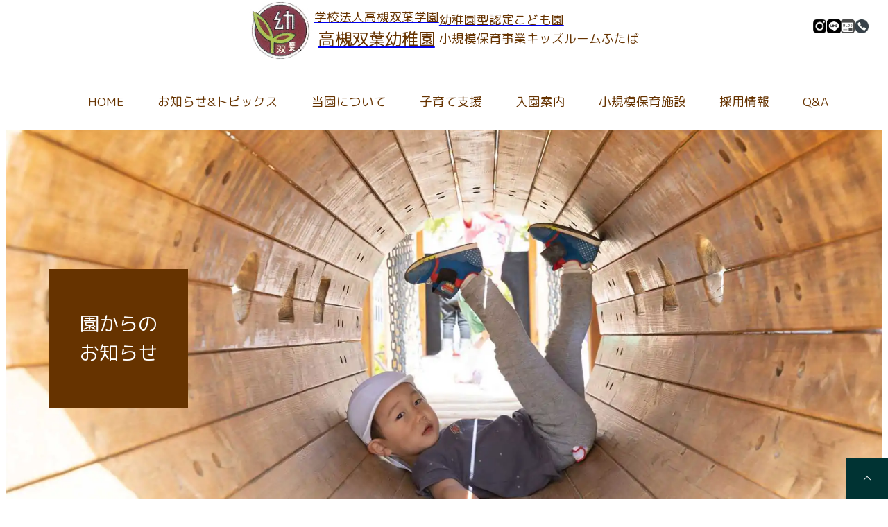

--- FILE ---
content_type: text/html; charset=UTF-8
request_url: https://www.takatsukifutaba.ed.jp/2023/12/?post_type=information
body_size: 13955
content:
<!DOCTYPE html>
<html lang="ja">
<head>
    <meta charset="utf-8">
    <link rel="shortcut icon" href="https://www.takatsukifutaba.ed.jp/wp-content/themes/futaba/assets/images/common/favicon.ico">
    <link rel="preconnect" href="https://fonts.googleapis.com">
    <link rel="preconnect" href="https://fonts.gstatic.com" crossorigin>
    <link href="https://fonts.googleapis.com/css2?family=M+PLUS+Rounded+1c:wght@400;500&display=swap" rel="stylesheet">
    <link rel="stylesheet" href="https://fonts.googleapis.com/css2?family=Material+Symbols+Outlined:opsz,wght,FILL,GRAD@48,400,0,0" />
    <meta name="viewport" content="width=device-width"><title>園からのお知らせ  |  学校法人高槻双葉学園 高槻双葉幼稚園 |  幼稚園型認定こども園</title>
<meta name='robots' content='max-image-preview:large' />
<link rel='dns-prefetch' href='//ajax.googleapis.com' />
<link rel="alternate" type="application/rss+xml" title="学校法人高槻双葉学園 高槻双葉幼稚園 |  幼稚園型認定こども園 &raquo; 園からのお知らせ フィード" href="https://www.takatsukifutaba.ed.jp/information/feed/" />
<script type="text/javascript">
window._wpemojiSettings = {"baseUrl":"https:\/\/s.w.org\/images\/core\/emoji\/14.0.0\/72x72\/","ext":".png","svgUrl":"https:\/\/s.w.org\/images\/core\/emoji\/14.0.0\/svg\/","svgExt":".svg","source":{"concatemoji":"https:\/\/www.takatsukifutaba.ed.jp\/wp-includes\/js\/wp-emoji-release.min.js?ver=6.3.2"}};
/*! This file is auto-generated */
!function(i,n){var o,s,e;function c(e){try{var t={supportTests:e,timestamp:(new Date).valueOf()};sessionStorage.setItem(o,JSON.stringify(t))}catch(e){}}function p(e,t,n){e.clearRect(0,0,e.canvas.width,e.canvas.height),e.fillText(t,0,0);var t=new Uint32Array(e.getImageData(0,0,e.canvas.width,e.canvas.height).data),r=(e.clearRect(0,0,e.canvas.width,e.canvas.height),e.fillText(n,0,0),new Uint32Array(e.getImageData(0,0,e.canvas.width,e.canvas.height).data));return t.every(function(e,t){return e===r[t]})}function u(e,t,n){switch(t){case"flag":return n(e,"\ud83c\udff3\ufe0f\u200d\u26a7\ufe0f","\ud83c\udff3\ufe0f\u200b\u26a7\ufe0f")?!1:!n(e,"\ud83c\uddfa\ud83c\uddf3","\ud83c\uddfa\u200b\ud83c\uddf3")&&!n(e,"\ud83c\udff4\udb40\udc67\udb40\udc62\udb40\udc65\udb40\udc6e\udb40\udc67\udb40\udc7f","\ud83c\udff4\u200b\udb40\udc67\u200b\udb40\udc62\u200b\udb40\udc65\u200b\udb40\udc6e\u200b\udb40\udc67\u200b\udb40\udc7f");case"emoji":return!n(e,"\ud83e\udef1\ud83c\udffb\u200d\ud83e\udef2\ud83c\udfff","\ud83e\udef1\ud83c\udffb\u200b\ud83e\udef2\ud83c\udfff")}return!1}function f(e,t,n){var r="undefined"!=typeof WorkerGlobalScope&&self instanceof WorkerGlobalScope?new OffscreenCanvas(300,150):i.createElement("canvas"),a=r.getContext("2d",{willReadFrequently:!0}),o=(a.textBaseline="top",a.font="600 32px Arial",{});return e.forEach(function(e){o[e]=t(a,e,n)}),o}function t(e){var t=i.createElement("script");t.src=e,t.defer=!0,i.head.appendChild(t)}"undefined"!=typeof Promise&&(o="wpEmojiSettingsSupports",s=["flag","emoji"],n.supports={everything:!0,everythingExceptFlag:!0},e=new Promise(function(e){i.addEventListener("DOMContentLoaded",e,{once:!0})}),new Promise(function(t){var n=function(){try{var e=JSON.parse(sessionStorage.getItem(o));if("object"==typeof e&&"number"==typeof e.timestamp&&(new Date).valueOf()<e.timestamp+604800&&"object"==typeof e.supportTests)return e.supportTests}catch(e){}return null}();if(!n){if("undefined"!=typeof Worker&&"undefined"!=typeof OffscreenCanvas&&"undefined"!=typeof URL&&URL.createObjectURL&&"undefined"!=typeof Blob)try{var e="postMessage("+f.toString()+"("+[JSON.stringify(s),u.toString(),p.toString()].join(",")+"));",r=new Blob([e],{type:"text/javascript"}),a=new Worker(URL.createObjectURL(r),{name:"wpTestEmojiSupports"});return void(a.onmessage=function(e){c(n=e.data),a.terminate(),t(n)})}catch(e){}c(n=f(s,u,p))}t(n)}).then(function(e){for(var t in e)n.supports[t]=e[t],n.supports.everything=n.supports.everything&&n.supports[t],"flag"!==t&&(n.supports.everythingExceptFlag=n.supports.everythingExceptFlag&&n.supports[t]);n.supports.everythingExceptFlag=n.supports.everythingExceptFlag&&!n.supports.flag,n.DOMReady=!1,n.readyCallback=function(){n.DOMReady=!0}}).then(function(){return e}).then(function(){var e;n.supports.everything||(n.readyCallback(),(e=n.source||{}).concatemoji?t(e.concatemoji):e.wpemoji&&e.twemoji&&(t(e.twemoji),t(e.wpemoji)))}))}((window,document),window._wpemojiSettings);
</script>
<style type="text/css">
img.wp-smiley,
img.emoji {
	display: inline !important;
	border: none !important;
	box-shadow: none !important;
	height: 1em !important;
	width: 1em !important;
	margin: 0 0.07em !important;
	vertical-align: -0.1em !important;
	background: none !important;
	padding: 0 !important;
}
</style>
	<link rel='stylesheet' id='sbi_styles-css' href='https://www.takatsukifutaba.ed.jp/wp-content/plugins/instagram-feed/css/sbi-styles.min.css?ver=6.6.1' type='text/css' media='all' />
<link rel='stylesheet' id='wp-block-library-css' href='https://www.takatsukifutaba.ed.jp/wp-includes/css/dist/block-library/style.min.css?ver=6.3.2' type='text/css' media='all' />
<style id='classic-theme-styles-inline-css' type='text/css'>
/*! This file is auto-generated */
.wp-block-button__link{color:#fff;background-color:#32373c;border-radius:9999px;box-shadow:none;text-decoration:none;padding:calc(.667em + 2px) calc(1.333em + 2px);font-size:1.125em}.wp-block-file__button{background:#32373c;color:#fff;text-decoration:none}
</style>
<style id='global-styles-inline-css' type='text/css'>
body{--wp--preset--color--black: #000000;--wp--preset--color--cyan-bluish-gray: #abb8c3;--wp--preset--color--white: #ffffff;--wp--preset--color--pale-pink: #f78da7;--wp--preset--color--vivid-red: #cf2e2e;--wp--preset--color--luminous-vivid-orange: #ff6900;--wp--preset--color--luminous-vivid-amber: #fcb900;--wp--preset--color--light-green-cyan: #7bdcb5;--wp--preset--color--vivid-green-cyan: #00d084;--wp--preset--color--pale-cyan-blue: #8ed1fc;--wp--preset--color--vivid-cyan-blue: #0693e3;--wp--preset--color--vivid-purple: #9b51e0;--wp--preset--gradient--vivid-cyan-blue-to-vivid-purple: linear-gradient(135deg,rgba(6,147,227,1) 0%,rgb(155,81,224) 100%);--wp--preset--gradient--light-green-cyan-to-vivid-green-cyan: linear-gradient(135deg,rgb(122,220,180) 0%,rgb(0,208,130) 100%);--wp--preset--gradient--luminous-vivid-amber-to-luminous-vivid-orange: linear-gradient(135deg,rgba(252,185,0,1) 0%,rgba(255,105,0,1) 100%);--wp--preset--gradient--luminous-vivid-orange-to-vivid-red: linear-gradient(135deg,rgba(255,105,0,1) 0%,rgb(207,46,46) 100%);--wp--preset--gradient--very-light-gray-to-cyan-bluish-gray: linear-gradient(135deg,rgb(238,238,238) 0%,rgb(169,184,195) 100%);--wp--preset--gradient--cool-to-warm-spectrum: linear-gradient(135deg,rgb(74,234,220) 0%,rgb(151,120,209) 20%,rgb(207,42,186) 40%,rgb(238,44,130) 60%,rgb(251,105,98) 80%,rgb(254,248,76) 100%);--wp--preset--gradient--blush-light-purple: linear-gradient(135deg,rgb(255,206,236) 0%,rgb(152,150,240) 100%);--wp--preset--gradient--blush-bordeaux: linear-gradient(135deg,rgb(254,205,165) 0%,rgb(254,45,45) 50%,rgb(107,0,62) 100%);--wp--preset--gradient--luminous-dusk: linear-gradient(135deg,rgb(255,203,112) 0%,rgb(199,81,192) 50%,rgb(65,88,208) 100%);--wp--preset--gradient--pale-ocean: linear-gradient(135deg,rgb(255,245,203) 0%,rgb(182,227,212) 50%,rgb(51,167,181) 100%);--wp--preset--gradient--electric-grass: linear-gradient(135deg,rgb(202,248,128) 0%,rgb(113,206,126) 100%);--wp--preset--gradient--midnight: linear-gradient(135deg,rgb(2,3,129) 0%,rgb(40,116,252) 100%);--wp--preset--font-size--small: 13px;--wp--preset--font-size--medium: 20px;--wp--preset--font-size--large: 36px;--wp--preset--font-size--x-large: 42px;--wp--preset--spacing--20: 0.44rem;--wp--preset--spacing--30: 0.67rem;--wp--preset--spacing--40: 1rem;--wp--preset--spacing--50: 1.5rem;--wp--preset--spacing--60: 2.25rem;--wp--preset--spacing--70: 3.38rem;--wp--preset--spacing--80: 5.06rem;--wp--preset--shadow--natural: 6px 6px 9px rgba(0, 0, 0, 0.2);--wp--preset--shadow--deep: 12px 12px 50px rgba(0, 0, 0, 0.4);--wp--preset--shadow--sharp: 6px 6px 0px rgba(0, 0, 0, 0.2);--wp--preset--shadow--outlined: 6px 6px 0px -3px rgba(255, 255, 255, 1), 6px 6px rgba(0, 0, 0, 1);--wp--preset--shadow--crisp: 6px 6px 0px rgba(0, 0, 0, 1);}:where(.is-layout-flex){gap: 0.5em;}:where(.is-layout-grid){gap: 0.5em;}body .is-layout-flow > .alignleft{float: left;margin-inline-start: 0;margin-inline-end: 2em;}body .is-layout-flow > .alignright{float: right;margin-inline-start: 2em;margin-inline-end: 0;}body .is-layout-flow > .aligncenter{margin-left: auto !important;margin-right: auto !important;}body .is-layout-constrained > .alignleft{float: left;margin-inline-start: 0;margin-inline-end: 2em;}body .is-layout-constrained > .alignright{float: right;margin-inline-start: 2em;margin-inline-end: 0;}body .is-layout-constrained > .aligncenter{margin-left: auto !important;margin-right: auto !important;}body .is-layout-constrained > :where(:not(.alignleft):not(.alignright):not(.alignfull)){max-width: var(--wp--style--global--content-size);margin-left: auto !important;margin-right: auto !important;}body .is-layout-constrained > .alignwide{max-width: var(--wp--style--global--wide-size);}body .is-layout-flex{display: flex;}body .is-layout-flex{flex-wrap: wrap;align-items: center;}body .is-layout-flex > *{margin: 0;}body .is-layout-grid{display: grid;}body .is-layout-grid > *{margin: 0;}:where(.wp-block-columns.is-layout-flex){gap: 2em;}:where(.wp-block-columns.is-layout-grid){gap: 2em;}:where(.wp-block-post-template.is-layout-flex){gap: 1.25em;}:where(.wp-block-post-template.is-layout-grid){gap: 1.25em;}.has-black-color{color: var(--wp--preset--color--black) !important;}.has-cyan-bluish-gray-color{color: var(--wp--preset--color--cyan-bluish-gray) !important;}.has-white-color{color: var(--wp--preset--color--white) !important;}.has-pale-pink-color{color: var(--wp--preset--color--pale-pink) !important;}.has-vivid-red-color{color: var(--wp--preset--color--vivid-red) !important;}.has-luminous-vivid-orange-color{color: var(--wp--preset--color--luminous-vivid-orange) !important;}.has-luminous-vivid-amber-color{color: var(--wp--preset--color--luminous-vivid-amber) !important;}.has-light-green-cyan-color{color: var(--wp--preset--color--light-green-cyan) !important;}.has-vivid-green-cyan-color{color: var(--wp--preset--color--vivid-green-cyan) !important;}.has-pale-cyan-blue-color{color: var(--wp--preset--color--pale-cyan-blue) !important;}.has-vivid-cyan-blue-color{color: var(--wp--preset--color--vivid-cyan-blue) !important;}.has-vivid-purple-color{color: var(--wp--preset--color--vivid-purple) !important;}.has-black-background-color{background-color: var(--wp--preset--color--black) !important;}.has-cyan-bluish-gray-background-color{background-color: var(--wp--preset--color--cyan-bluish-gray) !important;}.has-white-background-color{background-color: var(--wp--preset--color--white) !important;}.has-pale-pink-background-color{background-color: var(--wp--preset--color--pale-pink) !important;}.has-vivid-red-background-color{background-color: var(--wp--preset--color--vivid-red) !important;}.has-luminous-vivid-orange-background-color{background-color: var(--wp--preset--color--luminous-vivid-orange) !important;}.has-luminous-vivid-amber-background-color{background-color: var(--wp--preset--color--luminous-vivid-amber) !important;}.has-light-green-cyan-background-color{background-color: var(--wp--preset--color--light-green-cyan) !important;}.has-vivid-green-cyan-background-color{background-color: var(--wp--preset--color--vivid-green-cyan) !important;}.has-pale-cyan-blue-background-color{background-color: var(--wp--preset--color--pale-cyan-blue) !important;}.has-vivid-cyan-blue-background-color{background-color: var(--wp--preset--color--vivid-cyan-blue) !important;}.has-vivid-purple-background-color{background-color: var(--wp--preset--color--vivid-purple) !important;}.has-black-border-color{border-color: var(--wp--preset--color--black) !important;}.has-cyan-bluish-gray-border-color{border-color: var(--wp--preset--color--cyan-bluish-gray) !important;}.has-white-border-color{border-color: var(--wp--preset--color--white) !important;}.has-pale-pink-border-color{border-color: var(--wp--preset--color--pale-pink) !important;}.has-vivid-red-border-color{border-color: var(--wp--preset--color--vivid-red) !important;}.has-luminous-vivid-orange-border-color{border-color: var(--wp--preset--color--luminous-vivid-orange) !important;}.has-luminous-vivid-amber-border-color{border-color: var(--wp--preset--color--luminous-vivid-amber) !important;}.has-light-green-cyan-border-color{border-color: var(--wp--preset--color--light-green-cyan) !important;}.has-vivid-green-cyan-border-color{border-color: var(--wp--preset--color--vivid-green-cyan) !important;}.has-pale-cyan-blue-border-color{border-color: var(--wp--preset--color--pale-cyan-blue) !important;}.has-vivid-cyan-blue-border-color{border-color: var(--wp--preset--color--vivid-cyan-blue) !important;}.has-vivid-purple-border-color{border-color: var(--wp--preset--color--vivid-purple) !important;}.has-vivid-cyan-blue-to-vivid-purple-gradient-background{background: var(--wp--preset--gradient--vivid-cyan-blue-to-vivid-purple) !important;}.has-light-green-cyan-to-vivid-green-cyan-gradient-background{background: var(--wp--preset--gradient--light-green-cyan-to-vivid-green-cyan) !important;}.has-luminous-vivid-amber-to-luminous-vivid-orange-gradient-background{background: var(--wp--preset--gradient--luminous-vivid-amber-to-luminous-vivid-orange) !important;}.has-luminous-vivid-orange-to-vivid-red-gradient-background{background: var(--wp--preset--gradient--luminous-vivid-orange-to-vivid-red) !important;}.has-very-light-gray-to-cyan-bluish-gray-gradient-background{background: var(--wp--preset--gradient--very-light-gray-to-cyan-bluish-gray) !important;}.has-cool-to-warm-spectrum-gradient-background{background: var(--wp--preset--gradient--cool-to-warm-spectrum) !important;}.has-blush-light-purple-gradient-background{background: var(--wp--preset--gradient--blush-light-purple) !important;}.has-blush-bordeaux-gradient-background{background: var(--wp--preset--gradient--blush-bordeaux) !important;}.has-luminous-dusk-gradient-background{background: var(--wp--preset--gradient--luminous-dusk) !important;}.has-pale-ocean-gradient-background{background: var(--wp--preset--gradient--pale-ocean) !important;}.has-electric-grass-gradient-background{background: var(--wp--preset--gradient--electric-grass) !important;}.has-midnight-gradient-background{background: var(--wp--preset--gradient--midnight) !important;}.has-small-font-size{font-size: var(--wp--preset--font-size--small) !important;}.has-medium-font-size{font-size: var(--wp--preset--font-size--medium) !important;}.has-large-font-size{font-size: var(--wp--preset--font-size--large) !important;}.has-x-large-font-size{font-size: var(--wp--preset--font-size--x-large) !important;}
.wp-block-navigation a:where(:not(.wp-element-button)){color: inherit;}
:where(.wp-block-post-template.is-layout-flex){gap: 1.25em;}:where(.wp-block-post-template.is-layout-grid){gap: 1.25em;}
:where(.wp-block-columns.is-layout-flex){gap: 2em;}:where(.wp-block-columns.is-layout-grid){gap: 2em;}
.wp-block-pullquote{font-size: 1.5em;line-height: 1.6;}
</style>
<link rel='stylesheet' id='slick-css' href='https://www.takatsukifutaba.ed.jp/wp-content/themes/futaba/assets/css/slick.min.css?ver=1.0.0' type='text/css' media='all' />
<link rel='stylesheet' id='slick-theme-css' href='https://www.takatsukifutaba.ed.jp/wp-content/themes/futaba/assets/css/slick-theme.min.css?ver=1.0.0' type='text/css' media='all' />
<link rel='stylesheet' id='style-css' href='https://www.takatsukifutaba.ed.jp/wp-content/themes/futaba/style.css?ver=1713925099' type='text/css' media='all' />
<script type='text/javascript' src='https://www.takatsukifutaba.ed.jp/wp-includes/js/jquery/jquery.min.js?ver=3.7.0' id='jquery-core-js'></script>
<script type='text/javascript' src='https://www.takatsukifutaba.ed.jp/wp-includes/js/jquery/jquery-migrate.min.js?ver=3.4.1' id='jquery-migrate-js'></script>
<script type='text/javascript' id='utils-js-extra'>
/* <![CDATA[ */
var userSettings = {"url":"\/","uid":"0","time":"1769020495","secure":"1"};
/* ]]> */
</script>
<script type='text/javascript' src='https://www.takatsukifutaba.ed.jp/wp-includes/js/utils.min.js?ver=6.3.2' id='utils-js'></script>
<link rel="https://api.w.org/" href="https://www.takatsukifutaba.ed.jp/wp-json/" /><link rel="EditURI" type="application/rsd+xml" title="RSD" href="https://www.takatsukifutaba.ed.jp/xmlrpc.php?rsd" />
<meta name="generator" content="WordPress 6.3.2" />
            <meta name="description" content="大阪府高槻市の高槻双葉幼稚園は子どもたちの「生きる力」の根っこを育てることを何より大切に考え、保育、子育て支援、四季の自然豊かな園庭、楽しくふれあえる幼稚園です。" />
        <!-- Google tag (gtag.js) -->
    <script async src="https://www.googletagmanager.com/gtag/js?id=G-5V52MJVTS8"></script>
    <script>
      window.dataLayer = window.dataLayer || [];
      function gtag(){dataLayer.push(arguments);}
      gtag('js', new Date());

      gtag('config', 'G-5V52MJVTS8');
    </script>
</head>
<body id="top">
<header class="l-header">
    <a class="p-header-logo" href="https://www.takatsukifutaba.ed.jp/">
        <img class="p-header-logo__logo"
             src="https://www.takatsukifutaba.ed.jp/wp-content/themes/futaba/assets/images/common/logo.png" alt="ロゴ">
        <div class="p-header-logo__inner">
            <p class="p-header-logo__text--center">学校法人高槻双葉学園<br><span class="p-header-logo__text--large">高槻双葉幼稚園</span>
            </p>
            <p class="p-header-logo__text">幼稚園型認定こども園<br>小規模保育事業キッズルームふたば</p>
        </div>
    </a>
    
<nav class="p-header-nav">
    <ul class="p-header-nav__list">
                                <li class="p-header-nav__item">
                <a class="p-header-nav__label" href="https://www.takatsukifutaba.ed.jp/">HOME</a>

                                            </li>
                                <li class="p-header-nav__item">
                <a class="p-header-nav__label" href="https://www.takatsukifutaba.ed.jp/information">お知らせ&トピックス</a>

                                                    <nav class="p-header-sub-nav">
                        <div class="p-header-sub-nav__group--col1">
                            <p class="p-header-sub-nav__title">お知らせ&トピックス</p>
                            <img class="p-header-sub-nav__img" src="https://www.takatsukifutaba.ed.jp/wp-content/themes/futaba/assets/images/nav/01.jpg" alt="">
                                                    </div>
                                                    <div class="p-header-sub-nav__group">
                                <ul class="p-header-sub-nav__list">
                                                                            <li class="p-header-sub-nav__item">
                                            <a class="p-header-sub-nav__label" href="https://www.takatsukifutaba.ed.jp/information" >園からのお知らせ                                            </a>
                                        </li>
                                                                            <li class="p-header-sub-nav__item--medium">
                                            <a class="p-header-sub-nav__label" href="https://www.takatsukifutaba.ed.jp/message" >ふたば通信                                            </a>
                                        </li>
                                                                            <li class="p-header-sub-nav__item--medium">
                                            <a class="p-header-sub-nav__label" href="https://www.takatsukifutaba.ed.jp/support/info" >未就園児と地域の<br>子育て支援のお知らせ                                            </a>
                                        </li>
                                                                            <li class="p-header-sub-nav__item--medium">
                                            <a class="p-header-sub-nav__label" href="https://www.takatsukifutaba.ed.jp/admission/info" >入園に関するInformation                                            </a>
                                        </li>
                                                                    </ul>
                            </div>

                                                    <div class="p-header-sub-nav__group">
                                <ul class="p-header-sub-nav__list">
                                                                            <li class="p-header-sub-nav__item">
                                            <a class="p-header-sub-nav__label" href="https://www.takatsukifutaba.ed.jp/kids/blog" >キッズルームだより                                            </a>
                                        </li>
                                                                            <li class="p-header-sub-nav__item--medium">
                                            <a class="p-header-sub-nav__label" href="https://astokone.jp/tfutabab/" target="_blank" rel="noopener">ふたばっこブログ                                            </a>
                                        </li>
                                                                            <li class="p-header-sub-nav__item">
                                            <a class="p-header-sub-nav__label" href="http://astokblog.jp/blog103/tfutaba/" target="_blank" rel="noopener">ふたばっこブログアーカイブ                                            </a>
                                        </li>
                                                                    </ul>
                            </div>

                                                    <div class="p-header-sub-nav__group">
                                <ul class="p-header-sub-nav__list">
                                                                            <li class="p-header-sub-nav__item">
                                            <a class="p-header-sub-nav__label" href="https://www.takatsukifutaba.ed.jp/recruit/info" >採用情報Information                                            </a>
                                        </li>
                                                                            <li class="p-header-sub-nav__item--medium">
                                            <a class="p-header-sub-nav__label" href="https://www.takatsukifutaba.ed.jp/faq" >よくあるご質問                                            </a>
                                        </li>
                                                                            <li class="p-header-sub-nav__item--small">
                                            <a class="p-header-sub-nav__label" href="https://www.takatsukifutaba.ed.jp/faq/#item1" >保育内容について                                            </a>
                                        </li>
                                                                            <li class="p-header-sub-nav__item--small">
                                            <a class="p-header-sub-nav__label" href="https://www.takatsukifutaba.ed.jp/faq/#item2" >持ち物について                                            </a>
                                        </li>
                                                                            <li class="p-header-sub-nav__item--small">
                                            <a class="p-header-sub-nav__label" href="https://www.takatsukifutaba.ed.jp/faq/#item3" >給食について                                            </a>
                                        </li>
                                                                            <li class="p-header-sub-nav__item--small">
                                            <a class="p-header-sub-nav__label" href="https://www.takatsukifutaba.ed.jp/faq/#item4" >入園について                                            </a>
                                        </li>
                                                                            <li class="p-header-sub-nav__item--small">
                                            <a class="p-header-sub-nav__label" href="https://www.takatsukifutaba.ed.jp/faq/#item5" >小規模保育施設について                                            </a>
                                        </li>
                                                                            <li class="p-header-sub-nav__item--small">
                                            <a class="p-header-sub-nav__label" href="https://www.takatsukifutaba.ed.jp/faq/#item6" >採用について                                            </a>
                                        </li>
                                                                    </ul>
                            </div>

                        
                    </nav>
                            </li>
                                <li class="p-header-nav__item">
                <a class="p-header-nav__label" href="https://www.takatsukifutaba.ed.jp/abouts">当園について</a>

                                                    <nav class="p-header-sub-nav">
                        <div class="p-header-sub-nav__group--col1">
                            <p class="p-header-sub-nav__title">当園について</p>
                            <img class="p-header-sub-nav__img" src="https://www.takatsukifutaba.ed.jp/wp-content/themes/futaba/assets/images/nav/02.jpg" alt="">
                                                    </div>
                                                    <div class="p-header-sub-nav__group">
                                <ul class="p-header-sub-nav__list">
                                                                            <li class="p-header-sub-nav__item">
                                            <a class="p-header-sub-nav__label" href="https://www.takatsukifutaba.ed.jp/abouts" >当園のご案内                                            </a>
                                        </li>
                                                                            <li class="p-header-sub-nav__item--small">
                                            <a class="p-header-sub-nav__label" href="https://www.takatsukifutaba.ed.jp/abouts/#idea" >教育理念                                            </a>
                                        </li>
                                                                            <li class="p-header-sub-nav__item--small">
                                            <a class="p-header-sub-nav__label" href="https://www.takatsukifutaba.ed.jp/abouts/#message" >園長メッセージ                                            </a>
                                        </li>
                                                                            <li class="p-header-sub-nav__item--small">
                                            <a class="p-header-sub-nav__label" href="https://www.takatsukifutaba.ed.jp/abouts/#outline" >園の概要                                            </a>
                                        </li>
                                                                            <li class="p-header-sub-nav__item--small">
                                            <a class="p-header-sub-nav__label" href="https://www.takatsukifutaba.ed.jp/abouts/#history" >当園のあゆみ                                            </a>
                                        </li>
                                                                            <li class="p-header-sub-nav__item--small">
                                            <a class="p-header-sub-nav__label" href="https://www.takatsukifutaba.ed.jp/abouts/#access" >アクセス                                            </a>
                                        </li>
                                                                            <li class="p-header-sub-nav__item--small">
                                            <a class="p-header-sub-nav__label" href="https://www.takatsukifutaba.ed.jp/abouts/#document" >在園児向け提出書類                                            </a>
                                        </li>
                                                                            <li class="p-header-sub-nav__item--small">
                                            <a class="p-header-sub-nav__label" href="https://www.takatsukifutaba.ed.jp/abouts/#data" >情報公開                                            </a>
                                        </li>
                                                                            <li class="p-header-sub-nav__item--small">
                                            <a class="p-header-sub-nav__label" href="https://www.takatsukifutaba.ed.jp/abouts/#privacy" >個人情報保護方針                                            </a>
                                        </li>
                                                                    </ul>
                            </div>

                                                    <div class="p-header-sub-nav__group">
                                <ul class="p-header-sub-nav__list">
                                                                            <li class="p-header-sub-nav__item">
                                            <a class="p-header-sub-nav__label" href="https://www.takatsukifutaba.ed.jp/childcare" >保育への想い・考え                                            </a>
                                        </li>
                                                                            <li class="p-header-sub-nav__item--medium">
                                            <a class="p-header-sub-nav__label" href="https://www.takatsukifutaba.ed.jp/activity" >園での生活                                            </a>
                                        </li>
                                                                            <li class="p-header-sub-nav__item--small">
                                            <a class="p-header-sub-nav__label" href="https://www.takatsukifutaba.ed.jp/activity/#day" >園での一日                                            </a>
                                        </li>
                                                                            <li class="p-header-sub-nav__item--small">
                                            <a class="p-header-sub-nav__label" href="https://www.takatsukifutaba.ed.jp/activity/#year" >主な年間行事                                            </a>
                                        </li>
                                                                            <li class="p-header-sub-nav__item--small">
                                            <a class="p-header-sub-nav__label" href="https://www.takatsukifutaba.ed.jp/activity/#meal" >給食と食育                                            </a>
                                        </li>
                                                                    </ul>
                            </div>

                                                    <div class="p-header-sub-nav__group">
                                <ul class="p-header-sub-nav__list">
                                                                            <li class="p-header-sub-nav__item">
                                            <a class="p-header-sub-nav__label" href="https://www.takatsukifutaba.ed.jp/facility" >施設の紹介                                            </a>
                                        </li>
                                                                            <li class="p-header-sub-nav__item--small">
                                            <a class="p-header-sub-nav__label" href="https://www.takatsukifutaba.ed.jp/facility/#outside" >園庭の環境                                            </a>
                                        </li>
                                                                            <li class="p-header-sub-nav__item--small">
                                            <a class="p-header-sub-nav__label" href="https://www.takatsukifutaba.ed.jp/facility/#futa-park" >ふたぱーく                                            </a>
                                        </li>
                                                                            <li class="p-header-sub-nav__item--small">
                                            <a class="p-header-sub-nav__label" href="https://www.takatsukifutaba.ed.jp/facility/#inside" >園内の環境                                            </a>
                                        </li>
                                                                            <li class="p-header-sub-nav__item--small">
                                            <a class="p-header-sub-nav__label" href="https://www.takatsukifutaba.ed.jp/facility/#ii-hall" >あいあいホール                                            </a>
                                        </li>
                                                                            <li class="p-header-sub-nav__item--small">
                                            <a class="p-header-sub-nav__label" href="https://www.takatsukifutaba.ed.jp/facility/#lunch-room" >給食室                                            </a>
                                        </li>
                                                                    </ul>
                            </div>

                        
                    </nav>
                            </li>
                                <li class="p-header-nav__item">
                <a class="p-header-nav__label" href="https://www.takatsukifutaba.ed.jp/support">子育て支援</a>

                                                    <nav class="p-header-sub-nav">
                        <div class="p-header-sub-nav__group--col1">
                            <p class="p-header-sub-nav__title">子育て支援</p>
                            <img class="p-header-sub-nav__img" src="https://www.takatsukifutaba.ed.jp/wp-content/themes/futaba/assets/images/nav/03.jpg" alt="">
                                                            <a class="c-button p-header-sub-nav__button" href="https://www.takatsukifutaba.ed.jp/support">詳しく見る</a>
                                                    </div>
                                                    <div class="p-header-sub-nav__group">
                                <ul class="p-header-sub-nav__list">
                                                                            <li class="p-header-sub-nav__item">
                                            <a class="p-header-sub-nav__label" href="https://www.takatsukifutaba.ed.jp/support/#parent01" >未就園児の保護者さま<br>地域の皆さま向け                                            </a>
                                        </li>
                                                                            <li class="p-header-sub-nav__item--medium p-header-sub-nav__item--small">
                                            <a class="p-header-sub-nav__label" href="https://www.takatsukifutaba.ed.jp/support/info" >未就園児と地域の<br>子育て支援のお知らせ                                            </a>
                                        </li>
                                                                            <li class="p-header-sub-nav__item--small">
                                            <a class="p-header-sub-nav__label" href="https://www.takatsukifutaba.ed.jp//support/#smile" >未就園児預かり事業「スマイル」                                            </a>
                                        </li>
                                                                            <li class="p-header-sub-nav__item--small">
                                            <a class="p-header-sub-nav__label" href="https://www.takatsukifutaba.ed.jp/support/#tanekko" >子育て支援室<br> たねっこルーム / つちっこルーム                                            </a>
                                        </li>
                                                                            <li class="p-header-sub-nav__item--small">
                                            <a class="p-header-sub-nav__label" href="https://www.takatsukifutaba.ed.jp/support/#open" >園庭開放/園庭ピクニック/<br>子育て相談                                            </a>
                                        </li>
                                                                    </ul>
                            </div>

                                                    <div class="p-header-sub-nav__group">
                                <ul class="p-header-sub-nav__list">
                                                                            <li class="p-header-sub-nav__item">
                                            <a class="p-header-sub-nav__label" href="https://www.takatsukifutaba.ed.jp/support/#parent02" >在園児の保護者さま向け                                            </a>
                                        </li>
                                                                            <li class="p-header-sub-nav__item--medium p-header-sub-nav__item--small">
                                            <a class="p-header-sub-nav__label" href="https://www.takatsukifutaba.ed.jp/support/#rally" >保育にかかわる活動                                            </a>
                                        </li>
                                                                            <li class="p-header-sub-nav__item--small">
                                            <a class="p-header-sub-nav__label" href="https://www.takatsukifutaba.ed.jp/support/#keep" >預かり保育                                            </a>
                                        </li>
                                                                            <li class="p-header-sub-nav__item--small">
                                            <a class="p-header-sub-nav__label" href="https://www.takatsukifutaba.ed.jp/support/#lecture" >子育て支援講演会                                            </a>
                                        </li>
                                                                    </ul>
                            </div>

                                                    <div class="p-header-sub-nav__group">
                                <ul class="p-header-sub-nav__list">
                                                                            <li class="p-header-sub-nav__item">
                                            <a class="p-header-sub-nav__label" href="https://www.takatsukifutaba.ed.jp/support/#parent03" >全ての保護者さま<br>地域の皆さま向け                                            </a>
                                        </li>
                                                                            <li class="p-header-sub-nav__item--medium p-header-sub-nav__item--small">
                                            <a class="p-header-sub-nav__label" href="https://www.takatsukifutaba.ed.jp/support/#counseling" >キンダーカウンセリング                                            </a>
                                        </li>
                                                                            <li class="p-header-sub-nav__item--small">
                                            <a class="p-header-sub-nav__label" href="https://www.takatsukifutaba.ed.jp/support/#futapuu" >ふたぷぅマーケット                                            </a>
                                        </li>
                                                                    </ul>
                            </div>

                        
                    </nav>
                            </li>
                                <li class="p-header-nav__item">
                <a class="p-header-nav__label" href="https://www.takatsukifutaba.ed.jp/admission">入園案内</a>

                                                    <nav class="p-header-sub-nav">
                        <div class="p-header-sub-nav__group--col1">
                            <p class="p-header-sub-nav__title">入園案内</p>
                            <img class="p-header-sub-nav__img" src="https://www.takatsukifutaba.ed.jp/wp-content/themes/futaba/assets/images/nav/04.jpg" alt="">
                                                            <a class="c-button p-header-sub-nav__button" href="https://www.takatsukifutaba.ed.jp/admission">詳しく見る</a>
                                                    </div>
                                                    <div class="p-header-sub-nav__group">
                                <ul class="p-header-sub-nav__list">
                                                                            <li class="p-header-sub-nav__item">
                                            <a class="p-header-sub-nav__label" href="https://www.takatsukifutaba.ed.jp/admission" >幼稚園へのご入園                                            </a>
                                        </li>
                                                                            <li class="p-header-sub-nav__item--small">
                                            <a class="p-header-sub-nav__label" href="https://www.takatsukifutaba.ed.jp/admission/info" >入園に関するInformation                                            </a>
                                        </li>
                                                                            <li class="p-header-sub-nav__item--small">
                                            <a class="p-header-sub-nav__label" href="https://www.takatsukifutaba.ed.jp/admission/#children_recruitment" >募集要項                                            </a>
                                        </li>
                                                                            <li class="p-header-sub-nav__item--small">
                                            <a class="p-header-sub-nav__label" href="https://www.takatsukifutaba.ed.jp/admission/#procedure" >入園について                                            </a>
                                        </li>
                                                                            <li class="p-header-sub-nav__item--small">
                                            <a class="p-header-sub-nav__label" href="https://www.takatsukifutaba.ed.jp/admission/#flow" >入園までの手続きフロー                                            </a>
                                        </li>
                                                                            <li class="p-header-sub-nav__item--small">
                                            <a class="p-header-sub-nav__label" href="https://www.takatsukifutaba.ed.jp/admission/#cost" >入園に関する費用/諸費用                                            </a>
                                        </li>
                                                                            <li class="p-header-sub-nav__item--small">
                                            <a class="p-header-sub-nav__label" href="https://www.takatsukifutaba.ed.jp/admission/#open" >開園時間/教育時間                                            </a>
                                        </li>
                                                                            <li class="p-header-sub-nav__item--small">
                                            <a class="p-header-sub-nav__label" href="https://www.takatsukifutaba.ed.jp/admission/#lunch" >給食について                                            </a>
                                        </li>
                                                                            <li class="p-header-sub-nav__item--small">
                                            <a class="p-header-sub-nav__label" href="https://www.takatsukifutaba.ed.jp/admission/#bus" >送迎バスコース案内                                            </a>
                                        </li>
                                                                    </ul>
                            </div>

                                                    <div class="p-header-sub-nav__group">
                                <ul class="p-header-sub-nav__list">
                                                                            <li class="p-header-sub-nav__item">
                                            <a class="p-header-sub-nav__label" href="https://www.takatsukifutaba.ed.jp/admission/#smile" >未就園児預かり事業「スマイル」                                            </a>
                                        </li>
                                                                            <li class="p-header-sub-nav__item--medium">
                                            <a class="p-header-sub-nav__label" href="https://www.takatsukifutaba.ed.jp/admission/#faq" >入園についてのよくあるご質問                                            </a>
                                        </li>
                                                                            <li class="p-header-sub-nav__item--medium">
                                            <a class="p-header-sub-nav__label" href="https://www.takatsukifutaba.ed.jp/admission/#contact" >入園についてのお問い合わせ                                            </a>
                                        </li>
                                                                    </ul>
                            </div>

                        
                    </nav>
                            </li>
                                <li class="p-header-nav__item">
                <a class="p-header-nav__label" href="https://www.takatsukifutaba.ed.jp/kids">小規模保育施設</a>

                                                    <nav class="p-header-sub-nav">
                        <div class="p-header-sub-nav__group--col1">
                            <p class="p-header-sub-nav__title">小規模保育施設<br>キッズルームふたば</p>
                            <img class="p-header-sub-nav__img" src="https://www.takatsukifutaba.ed.jp/wp-content/themes/futaba/assets/images/nav/06.jpg" alt="">
                                                            <a class="c-button p-header-sub-nav__button" href="https://www.takatsukifutaba.ed.jp/kids">詳しく見る</a>
                                                    </div>
                                                    <div class="p-header-sub-nav__group--single">
                                <ul class="p-header-sub-nav__list">
                                                                            <li class="p-header-sub-nav__item--small">
                                            <a class="p-header-sub-nav__label" href="https://www.takatsukifutaba.ed.jp/kids/blog" >キッズルームだより                                            </a>
                                        </li>
                                                                            <li class="p-header-sub-nav__item--small">
                                            <a class="p-header-sub-nav__label" href="https://www.takatsukifutaba.ed.jp/kids/#day" >1日の流れ                                            </a>
                                        </li>
                                                                            <li class="p-header-sub-nav__item--small">
                                            <a class="p-header-sub-nav__label" href="https://www.takatsukifutaba.ed.jp/kids/#admission" >キッズルーム入園のご案内                                            </a>
                                        </li>
                                                                            <li class="p-header-sub-nav__item--small">
                                            <a class="p-header-sub-nav__label" href="https://www.takatsukifutaba.ed.jp/kids/#faq" >キッズルームふたばについてのよくあるご質問                                            </a>
                                        </li>
                                                                            <li class="p-header-sub-nav__item--small">
                                            <a class="p-header-sub-nav__label" href="https://www.takatsukifutaba.ed.jp/kids/#contact" >キッズルームふたばの見学お申し込み・お問い合わせ                                            </a>
                                        </li>
                                                                    </ul>
                            </div>

                        
                    </nav>
                            </li>
                                <li class="p-header-nav__item">
                <a class="p-header-nav__label" href="https://www.takatsukifutaba.ed.jp/recruit">採用情報</a>

                                                    <nav class="p-header-sub-nav">
                        <div class="p-header-sub-nav__group--col1">
                            <p class="p-header-sub-nav__title">採用情報</p>
                            <img class="p-header-sub-nav__img" src="https://www.takatsukifutaba.ed.jp/wp-content/themes/futaba/assets/images/nav/05.jpg" alt="">
                                                            <a class="c-button p-header-sub-nav__button" href="https://www.takatsukifutaba.ed.jp/recruit">詳しく見る</a>
                                                    </div>
                                                    <div class="p-header-sub-nav__group--single">
                                <ul class="p-header-sub-nav__list">
                                                                            <li class="p-header-sub-nav__item--small">
                                            <a class="p-header-sub-nav__label" href="https://www.takatsukifutaba.ed.jp/recruit/info" >採用情報Information                                            </a>
                                        </li>
                                                                            <li class="p-header-sub-nav__item--small">
                                            <a class="p-header-sub-nav__label" href="https://www.takatsukifutaba.ed.jp/recruit/#regular_recruitment" >正職員募集要項                                            </a>
                                        </li>
                                                                            <li class="p-header-sub-nav__item--small">
                                            <a class="p-header-sub-nav__label" href="https://www.takatsukifutaba.ed.jp/recruit/#part_recruitment" >パート・アルバイト募集要項                                            </a>
                                        </li>
                                                                            <li class="p-header-sub-nav__item--small">
                                            <a class="p-header-sub-nav__label" href="https://www.takatsukifutaba.ed.jp/recruit/#features" >当園の特長                                            </a>
                                        </li>
                                                                            <li class="p-header-sub-nav__item--small">
                                            <a class="p-header-sub-nav__label" href="https://www.takatsukifutaba.ed.jp/recruit/#faq" >採用についてのよくあるご質問                                            </a>
                                        </li>
                                                                            <li class="p-header-sub-nav__item--small">
                                            <a class="p-header-sub-nav__label" href="https://www.takatsukifutaba.ed.jp/recruit/#contact" >教職員採用のご応募・お問い合わせについて                                            </a>
                                        </li>
                                                                    </ul>
                            </div>

                        
                    </nav>
                            </li>
                                <li class="p-header-nav__item">
                <a class="p-header-nav__label" href="https://www.takatsukifutaba.ed.jp/faq">Q&A</a>

                                                    <nav class="p-header-sub-nav">
                        <div class="p-header-sub-nav__group--col1">
                            <p class="p-header-sub-nav__title">よくあるご質問</p>
                            <img class="p-header-sub-nav__img" src="https://www.takatsukifutaba.ed.jp/wp-content/themes/futaba/assets/images/nav/07.jpg" alt="">
                                                            <a class="c-button p-header-sub-nav__button" href="https://www.takatsukifutaba.ed.jp/faq">詳しく見る</a>
                                                    </div>
                                                    <div class="p-header-sub-nav__group--single">
                                <ul class="p-header-sub-nav__list">
                                                                            <li class="p-header-sub-nav__item--small">
                                            <a class="p-header-sub-nav__label" href="https://www.takatsukifutaba.ed.jp/faq/#item1" >保育内容について                                            </a>
                                        </li>
                                                                            <li class="p-header-sub-nav__item--small">
                                            <a class="p-header-sub-nav__label" href="https://www.takatsukifutaba.ed.jp/faq/#item2" >持ち物について                                            </a>
                                        </li>
                                                                            <li class="p-header-sub-nav__item--small">
                                            <a class="p-header-sub-nav__label" href="https://www.takatsukifutaba.ed.jp/faq/#item3" >給食について                                            </a>
                                        </li>
                                                                            <li class="p-header-sub-nav__item--small">
                                            <a class="p-header-sub-nav__label" href="https://www.takatsukifutaba.ed.jp/faq/#item4" >入園について                                            </a>
                                        </li>
                                                                            <li class="p-header-sub-nav__item--small">
                                            <a class="p-header-sub-nav__label" href="https://www.takatsukifutaba.ed.jp/faq/#item5" >キッズルームふたばについて                                            </a>
                                        </li>
                                                                            <li class="p-header-sub-nav__item--small">
                                            <a class="p-header-sub-nav__label" href="https://www.takatsukifutaba.ed.jp/faq/#item6" >採用について                                            </a>
                                        </li>
                                                                    </ul>
                            </div>

                        
                    </nav>
                            </li>
            </ul>
</nav>    <button class="p-menu-button" id="js-menu-button" aria-label="メニューボタン">
        <span class="p-menu-button__dots">
            <span class="p-menu-button__dots-list"></span>
            <span class="p-menu-button__dots-list"></span>
            <span class="p-menu-button__dots-list"></span>
            <span class="p-menu-button__close"></span>
        </span>
    </button>
    <div class="p-header-icons">
        <a class="p-header-icons__item" href="https://www.instagram.com/takatsuki_futaba/" target="_blank" rel="noopener">
            <img class="p-header-icons__img" src="https://www.takatsukifutaba.ed.jp/wp-content/themes/futaba/assets/images/icon/insta.png" alt="インスタグラム">
        </a>
        <a class="p-header-icons__item" href="https://lin.ee/z1keEmq" target="_blank" rel="noopener">
            <img class="p-header-icons__img" src="https://www.takatsukifutaba.ed.jp/wp-content/themes/futaba/assets/images/icon/line.png" alt="LINE">
        </a>
        <a class="p-header-icons__item" href="https://astokone.jp/tfutabab/" target="_blank" rel="noopener">
            <img class="p-header-icons__img" src="https://www.takatsukifutaba.ed.jp/wp-content/themes/futaba/assets/images/icon/blog.png" alt="ブログ">
        </a>
        <a class="p-header-icons__item" href="tel:072-675-0250">
            <img class="p-header-icons__img" src="https://www.takatsukifutaba.ed.jp/wp-content/themes/futaba/assets/images/icon/tel.png" alt="電話">
        </a>
    </div>
</header>

<nav class="p-sp-nav" id="js-sp-nav">
            <div class="p-sp-nav__row">
            <p class="p-sp-nav__title">お知らせ&トピックス</p>
            <div class="p-sp-nav__inner">
                
                    <div class="p-sp-nav__group">
                        <ul class="p-sp-nav__list">
                            <li class="p-sp-nav__item">
                                <a class="p-sp-nav__label" href="https://www.takatsukifutaba.ed.jp/information">園からのお知らせ</a>
                            </li>
                        </ul>
                    </div>

                
                    <div class="p-sp-nav__group">
                        <ul class="p-sp-nav__list">
                            <li class="p-sp-nav__item--medium">
                                <a class="p-sp-nav__label" href="https://www.takatsukifutaba.ed.jp/message">ふたば通信</a>
                            </li>
                        </ul>
                    </div>

                
                    <div class="p-sp-nav__group">
                        <ul class="p-sp-nav__list">
                            <li class="p-sp-nav__item--medium">
                                <a class="p-sp-nav__label" href="https://www.takatsukifutaba.ed.jp/support/info">未就園児と地域の<br>子育て支援のお知らせ</a>
                            </li>
                        </ul>
                    </div>

                
                    <div class="p-sp-nav__group">
                        <ul class="p-sp-nav__list">
                            <li class="p-sp-nav__item--medium">
                                <a class="p-sp-nav__label" href="https://www.takatsukifutaba.ed.jp/admission/info">入園に関するInformation</a>
                            </li>
                        </ul>
                    </div>

                
                    <div class="p-sp-nav__group">
                        <ul class="p-sp-nav__list">
                            <li class="p-sp-nav__item--medium">
                                <a class="p-sp-nav__label" href="https://www.takatsukifutaba.ed.jp/kids/blog">キッズルームだより</a>
                            </li>
                        </ul>
                    </div>

                
                    <div class="p-sp-nav__group">
                        <ul class="p-sp-nav__list">
                            <li class="p-sp-nav__item--medium">
                                <a class="p-sp-nav__label" href="https://astokone.jp/tfutabab/">ふたばっこブログ</a>
                            </li>
                        </ul>
                    </div>

                
                    <div class="p-sp-nav__group">
                        <ul class="p-sp-nav__list">
                            <li class="p-sp-nav__item">
                                <a class="p-sp-nav__label" href="http://astokblog.jp/blog103/tfutaba/">ふたばっこブログアーカイブ</a>
                            </li>
                        </ul>
                    </div>

                
                    <div class="p-sp-nav__group">
                        <ul class="p-sp-nav__list">
                            <li class="p-sp-nav__item--medium">
                                <a class="p-sp-nav__label" href="https://www.takatsukifutaba.ed.jp/recruit/info">採用情報Information</a>
                            </li>
                        </ul>
                    </div>

                
                    <div class="p-sp-nav__group">
                        <ul class="p-sp-nav__list">
                            <li class="p-sp-nav__item--small">
                                <a class="p-sp-nav__label" href="https://www.takatsukifutaba.ed.jp/faq">よくあるご質問</a>
                            </li>
                        </ul>
                    </div>

                
                    <div class="p-sp-nav__group">
                        <ul class="p-sp-nav__list">
                            <li class="p-sp-nav__item--small">
                                <a class="p-sp-nav__label" href="https://www.takatsukifutaba.ed.jp/faq/#item1">保育内容について</a>
                            </li>
                        </ul>
                    </div>

                
                    <div class="p-sp-nav__group">
                        <ul class="p-sp-nav__list">
                            <li class="p-sp-nav__item--small">
                                <a class="p-sp-nav__label" href="https://www.takatsukifutaba.ed.jp/faq/#item2">持ち物について</a>
                            </li>
                        </ul>
                    </div>

                
                    <div class="p-sp-nav__group">
                        <ul class="p-sp-nav__list">
                            <li class="p-sp-nav__item--small">
                                <a class="p-sp-nav__label" href="https://www.takatsukifutaba.ed.jp/faq/#item3">給食について</a>
                            </li>
                        </ul>
                    </div>

                
                    <div class="p-sp-nav__group">
                        <ul class="p-sp-nav__list">
                            <li class="p-sp-nav__item--small">
                                <a class="p-sp-nav__label" href="https://www.takatsukifutaba.ed.jp/faq/#item4">入園について</a>
                            </li>
                        </ul>
                    </div>

                
                    <div class="p-sp-nav__group">
                        <ul class="p-sp-nav__list">
                            <li class="p-sp-nav__item--small">
                                <a class="p-sp-nav__label" href="https://www.takatsukifutaba.ed.jp/faq/#item5">小規模保育施設について</a>
                            </li>
                        </ul>
                    </div>

                
                    <div class="p-sp-nav__group">
                        <ul class="p-sp-nav__list">
                            <li class="p-sp-nav__item--small">
                                <a class="p-sp-nav__label" href="https://www.takatsukifutaba.ed.jp/faq/#item6">採用について</a>
                            </li>
                        </ul>
                    </div>

                            </div>
        </div>

            <div class="p-sp-nav__row">
            <p class="p-sp-nav__title">当園について</p>
            <div class="p-sp-nav__inner">
                
                    <div class="p-sp-nav__group">
                        <ul class="p-sp-nav__list">
                            <li class="p-sp-nav__item">
                                <a class="p-sp-nav__label" href="https://www.takatsukifutaba.ed.jp/abouts">当園のご案内</a>
                            </li>
                        </ul>
                    </div>

                
                    <div class="p-sp-nav__group">
                        <ul class="p-sp-nav__list">
                            <li class="p-sp-nav__item--small">
                                <a class="p-sp-nav__label" href="https://www.takatsukifutaba.ed.jp/abouts/#idea">教育理念</a>
                            </li>
                        </ul>
                    </div>

                
                    <div class="p-sp-nav__group">
                        <ul class="p-sp-nav__list">
                            <li class="p-sp-nav__item--small">
                                <a class="p-sp-nav__label" href="https://www.takatsukifutaba.ed.jp/abouts/#message">園長メッセージ</a>
                            </li>
                        </ul>
                    </div>

                
                    <div class="p-sp-nav__group">
                        <ul class="p-sp-nav__list">
                            <li class="p-sp-nav__item--small">
                                <a class="p-sp-nav__label" href="https://www.takatsukifutaba.ed.jp/abouts/#outline">園の概要</a>
                            </li>
                        </ul>
                    </div>

                
                    <div class="p-sp-nav__group">
                        <ul class="p-sp-nav__list">
                            <li class="p-sp-nav__item--small">
                                <a class="p-sp-nav__label" href="https://www.takatsukifutaba.ed.jp/abouts/#history">当園のあゆみ</a>
                            </li>
                        </ul>
                    </div>

                
                    <div class="p-sp-nav__group">
                        <ul class="p-sp-nav__list">
                            <li class="p-sp-nav__item--small">
                                <a class="p-sp-nav__label" href="https://www.takatsukifutaba.ed.jp/abouts/#access">アクセス</a>
                            </li>
                        </ul>
                    </div>

                
                    <div class="p-sp-nav__group">
                        <ul class="p-sp-nav__list">
                            <li class="p-sp-nav__item--small">
                                <a class="p-sp-nav__label" href="https://www.takatsukifutaba.ed.jp/abouts/#document">在園児向け提出書類</a>
                            </li>
                        </ul>
                    </div>

                
                    <div class="p-sp-nav__group">
                        <ul class="p-sp-nav__list">
                            <li class="p-sp-nav__item--small">
                                <a class="p-sp-nav__label" href="https://www.takatsukifutaba.ed.jp/abouts/#data">情報公開</a>
                            </li>
                        </ul>
                    </div>

                
                    <div class="p-sp-nav__group">
                        <ul class="p-sp-nav__list">
                            <li class="p-sp-nav__item--small">
                                <a class="p-sp-nav__label" href="https://www.takatsukifutaba.ed.jp/abouts/#privacy">個人情報保護方針</a>
                            </li>
                        </ul>
                    </div>

                
                    <div class="p-sp-nav__group">
                        <ul class="p-sp-nav__list">
                            <li class="p-sp-nav__item--medium">
                                <a class="p-sp-nav__label" href="https://www.takatsukifutaba.ed.jp/childcare">保育への想い・考え</a>
                            </li>
                        </ul>
                    </div>

                
                    <div class="p-sp-nav__group">
                        <ul class="p-sp-nav__list">
                            <li class="p-sp-nav__item--medium">
                                <a class="p-sp-nav__label" href="https://www.takatsukifutaba.ed.jp/activity">園での生活</a>
                            </li>
                        </ul>
                    </div>

                
                    <div class="p-sp-nav__group">
                        <ul class="p-sp-nav__list">
                            <li class="p-sp-nav__item--small">
                                <a class="p-sp-nav__label" href="https://www.takatsukifutaba.ed.jp/activity/#day">園での一日</a>
                            </li>
                        </ul>
                    </div>

                
                    <div class="p-sp-nav__group">
                        <ul class="p-sp-nav__list">
                            <li class="p-sp-nav__item--small">
                                <a class="p-sp-nav__label" href="https://www.takatsukifutaba.ed.jp/activity/#year">主な年間行事</a>
                            </li>
                        </ul>
                    </div>

                
                    <div class="p-sp-nav__group">
                        <ul class="p-sp-nav__list">
                            <li class="p-sp-nav__item--small">
                                <a class="p-sp-nav__label" href="https://www.takatsukifutaba.ed.jp/activity/#meal">給食と食育</a>
                            </li>
                        </ul>
                    </div>

                
                    <div class="p-sp-nav__group">
                        <ul class="p-sp-nav__list">
                            <li class="p-sp-nav__item--medium">
                                <a class="p-sp-nav__label" href="https://www.takatsukifutaba.ed.jp/facility">施設の紹介</a>
                            </li>
                        </ul>
                    </div>

                
                    <div class="p-sp-nav__group">
                        <ul class="p-sp-nav__list">
                            <li class="p-sp-nav__item--small">
                                <a class="p-sp-nav__label" href="https://www.takatsukifutaba.ed.jp/facility/#outside">園庭の環境</a>
                            </li>
                        </ul>
                    </div>

                
                    <div class="p-sp-nav__group">
                        <ul class="p-sp-nav__list">
                            <li class="p-sp-nav__item--small">
                                <a class="p-sp-nav__label" href="https://www.takatsukifutaba.ed.jp/facility/#futa-park">ふたぱーく</a>
                            </li>
                        </ul>
                    </div>

                
                    <div class="p-sp-nav__group">
                        <ul class="p-sp-nav__list">
                            <li class="p-sp-nav__item--small">
                                <a class="p-sp-nav__label" href="https://www.takatsukifutaba.ed.jp/facility/#inside">園内の環境</a>
                            </li>
                        </ul>
                    </div>

                
                    <div class="p-sp-nav__group">
                        <ul class="p-sp-nav__list">
                            <li class="p-sp-nav__item--small">
                                <a class="p-sp-nav__label" href="https://www.takatsukifutaba.ed.jp/facility/#ii-hall">あいあいホール</a>
                            </li>
                        </ul>
                    </div>

                
                    <div class="p-sp-nav__group">
                        <ul class="p-sp-nav__list">
                            <li class="p-sp-nav__item--small">
                                <a class="p-sp-nav__label" href="https://www.takatsukifutaba.ed.jp/facility/#lunch-room">給食室</a>
                            </li>
                        </ul>
                    </div>

                            </div>
        </div>

            <div class="p-sp-nav__row">
            <p class="p-sp-nav__title">子育て支援</p>
            <div class="p-sp-nav__inner">
                
                    <div class="p-sp-nav__group">
                        <ul class="p-sp-nav__list">
                            <li class="p-sp-nav__item--medium">
                                <a class="p-sp-nav__label" href="https://www.takatsukifutaba.ed.jp/support">子育て支援</a>
                            </li>
                        </ul>
                    </div>

                
                    <div class="p-sp-nav__group">
                        <ul class="p-sp-nav__list">
                            <li class="p-sp-nav__item--medium">
                                <a class="p-sp-nav__label" href="https://www.takatsukifutaba.ed.jp/support/#parent01">未就園児の保護者さま<br>地域の皆さま向け</a>
                            </li>
                        </ul>
                    </div>

                
                    <div class="p-sp-nav__group">
                        <ul class="p-sp-nav__list">
                            <li class="p-sp-nav__item--medium p-header-sub-nav__item--small">
                                <a class="p-sp-nav__label" href="https://www.takatsukifutaba.ed.jp/support/info">未就園児と地域の<br>子育て支援のお知らせ</a>
                            </li>
                        </ul>
                    </div>

                
                    <div class="p-sp-nav__group">
                        <ul class="p-sp-nav__list">
                            <li class="p-sp-nav__item--small">
                                <a class="p-sp-nav__label" href="https://www.takatsukifutaba.ed.jp/support/#smile">未就園児預かり事業「スマイル」</a>
                            </li>
                        </ul>
                    </div>

                
                    <div class="p-sp-nav__group">
                        <ul class="p-sp-nav__list">
                            <li class="p-sp-nav__item--small">
                                <a class="p-sp-nav__label" href="https://www.takatsukifutaba.ed.jp/support/#tanekko">子育て支援室<br>たねっこルーム / つちっこルーム</a>
                            </li>
                        </ul>
                    </div>

                
                    <div class="p-sp-nav__group">
                        <ul class="p-sp-nav__list">
                            <li class="p-sp-nav__item--small">
                                <a class="p-sp-nav__label" href="https://www.takatsukifutaba.ed.jp/support/#open">園庭開放/園庭ピクニック/子育て相談</a>
                            </li>
                        </ul>
                    </div>

                
                    <div class="p-sp-nav__group">
                        <ul class="p-sp-nav__list">
                            <li class="p-sp-nav__item--medium">
                                <a class="p-sp-nav__label" href="https://www.takatsukifutaba.ed.jp/support/#parent02">在園児の保護者さま向け</a>
                            </li>
                        </ul>
                    </div>

                
                    <div class="p-sp-nav__group">
                        <ul class="p-sp-nav__list">
                            <li class="p-sp-nav__item--medium">
                                <a class="p-sp-nav__label" href="https://www.takatsukifutaba.ed.jp/support/#rally">保育にかかわる活動</a>
                            </li>
                        </ul>
                    </div>

                
                    <div class="p-sp-nav__group">
                        <ul class="p-sp-nav__list">
                            <li class="p-sp-nav__item--small">
                                <a class="p-sp-nav__label" href="https://www.takatsukifutaba.ed.jp/support/#keep">預かり保育</a>
                            </li>
                        </ul>
                    </div>

                
                    <div class="p-sp-nav__group">
                        <ul class="p-sp-nav__list">
                            <li class="p-sp-nav__item--small">
                                <a class="p-sp-nav__label" href="https://www.takatsukifutaba.ed.jp/support/#lecture">子育て支援講演会</a>
                            </li>
                        </ul>
                    </div>

                
                    <div class="p-sp-nav__group">
                        <ul class="p-sp-nav__list">
                            <li class="p-sp-nav__item--medium">
                                <a class="p-sp-nav__label" href="https://www.takatsukifutaba.ed.jp/support/#parent03">全ての保護者さま<br>地域の皆さま向け</a>
                            </li>
                        </ul>
                    </div>

                
                    <div class="p-sp-nav__group">
                        <ul class="p-sp-nav__list">
                            <li class="p-sp-nav__item--small">
                                <a class="p-sp-nav__label" href="https://www.takatsukifutaba.ed.jp/support/#counseling">キンダーカウンセリング</a>
                            </li>
                        </ul>
                    </div>

                
                    <div class="p-sp-nav__group">
                        <ul class="p-sp-nav__list">
                            <li class="p-sp-nav__item--small">
                                <a class="p-sp-nav__label" href="https://www.takatsukifutaba.ed.jp/support/#futapuu">ふたぷぅマーケット</a>
                            </li>
                        </ul>
                    </div>

                            </div>
        </div>

            <div class="p-sp-nav__row">
            <p class="p-sp-nav__title">入園案内</p>
            <div class="p-sp-nav__inner">
                
                    <div class="p-sp-nav__group">
                        <ul class="p-sp-nav__list">
                            <li class="p-sp-nav__item">
                                <a class="p-sp-nav__label" href="https://www.takatsukifutaba.ed.jp/admission">入園案内</a>
                            </li>
                        </ul>
                    </div>

                
                    <div class="p-sp-nav__group">
                        <ul class="p-sp-nav__list">
                            <li class="p-sp-nav__item--medium">
                                <a class="p-sp-nav__label" href="https://www.takatsukifutaba.ed.jp/admission">幼稚園へのご入園</a>
                            </li>
                        </ul>
                    </div>

                
                    <div class="p-sp-nav__group">
                        <ul class="p-sp-nav__list">
                            <li class="p-sp-nav__item--small">
                                <a class="p-sp-nav__label" href="https://www.takatsukifutaba.ed.jp/admission/info">入園に関するInformation</a>
                            </li>
                        </ul>
                    </div>

                
                    <div class="p-sp-nav__group">
                        <ul class="p-sp-nav__list">
                            <li class="p-sp-nav__item--small">
                                <a class="p-sp-nav__label" href="https://www.takatsukifutaba.ed.jp/admission/#children_recruitment">募集要項</a>
                            </li>
                        </ul>
                    </div>

                
                    <div class="p-sp-nav__group">
                        <ul class="p-sp-nav__list">
                            <li class="p-sp-nav__item--small">
                                <a class="p-sp-nav__label" href="https://www.takatsukifutaba.ed.jp/admission/#procedure">入園について</a>
                            </li>
                        </ul>
                    </div>

                
                    <div class="p-sp-nav__group">
                        <ul class="p-sp-nav__list">
                            <li class="p-sp-nav__item--small">
                                <a class="p-sp-nav__label" href="https://www.takatsukifutaba.ed.jp/admission/#flow">入園までの手続きフロー</a>
                            </li>
                        </ul>
                    </div>

                
                    <div class="p-sp-nav__group">
                        <ul class="p-sp-nav__list">
                            <li class="p-sp-nav__item--small">
                                <a class="p-sp-nav__label" href="https://www.takatsukifutaba.ed.jp/admission/#cost">入園に関する費用/諸費用</a>
                            </li>
                        </ul>
                    </div>

                
                    <div class="p-sp-nav__group">
                        <ul class="p-sp-nav__list">
                            <li class="p-sp-nav__item--small">
                                <a class="p-sp-nav__label" href="https://www.takatsukifutaba.ed.jp/admission/#open">開園時間/教育時間</a>
                            </li>
                        </ul>
                    </div>

                
                    <div class="p-sp-nav__group">
                        <ul class="p-sp-nav__list">
                            <li class="p-sp-nav__item--small">
                                <a class="p-sp-nav__label" href="https://www.takatsukifutaba.ed.jp/admission/#lunch">給食について</a>
                            </li>
                        </ul>
                    </div>

                
                    <div class="p-sp-nav__group">
                        <ul class="p-sp-nav__list">
                            <li class="p-sp-nav__item--small">
                                <a class="p-sp-nav__label" href="https://www.takatsukifutaba.ed.jp/admission/#bus">送迎バスコース案内</a>
                            </li>
                        </ul>
                    </div>

                
                    <div class="p-sp-nav__group">
                        <ul class="p-sp-nav__list">
                            <li class="p-sp-nav__item--medium">
                                <a class="p-sp-nav__label" href="https://www.takatsukifutaba.ed.jp/admission/#smile">未就園児預かり事業「スマイル」</a>
                            </li>
                        </ul>
                    </div>

                
                    <div class="p-sp-nav__group">
                        <ul class="p-sp-nav__list">
                            <li class="p-sp-nav__item--medium">
                                <a class="p-sp-nav__label" href="https://www.takatsukifutaba.ed.jp/admission/#faq">入園についてのよくあるご質問</a>
                            </li>
                        </ul>
                    </div>

                
                    <div class="p-sp-nav__group">
                        <ul class="p-sp-nav__list">
                            <li class="p-sp-nav__item">
                                <a class="p-sp-nav__label" href="https://www.takatsukifutaba.ed.jp/admission/#contact">入園についてのお問い合わせ</a>
                            </li>
                        </ul>
                    </div>

                            </div>
        </div>

            <div class="p-sp-nav__row">
            <p class="p-sp-nav__title">小規模保育施設</p>
            <div class="p-sp-nav__inner">
                
                    <div class="p-sp-nav__group">
                        <ul class="p-sp-nav__list">
                            <li class="p-sp-nav__item">
                                <a class="p-sp-nav__label" href="https://www.takatsukifutaba.ed.jp/kids">小規模保育施設</a>
                            </li>
                        </ul>
                    </div>

                
                    <div class="p-sp-nav__group">
                        <ul class="p-sp-nav__list">
                            <li class="p-sp-nav__item--small">
                                <a class="p-sp-nav__label" href="https://www.takatsukifutaba.ed.jp/kids/blog">キッズルームだより</a>
                            </li>
                        </ul>
                    </div>

                
                    <div class="p-sp-nav__group">
                        <ul class="p-sp-nav__list">
                            <li class="p-sp-nav__item--small">
                                <a class="p-sp-nav__label" href="https://www.takatsukifutaba.ed.jp/kids/#day">1日の流れ</a>
                            </li>
                        </ul>
                    </div>

                
                    <div class="p-sp-nav__group">
                        <ul class="p-sp-nav__list">
                            <li class="p-sp-nav__item--small">
                                <a class="p-sp-nav__label" href="https://www.takatsukifutaba.ed.jp/kids/#admission">キッズルーム入園のご案内</a>
                            </li>
                        </ul>
                    </div>

                
                    <div class="p-sp-nav__group">
                        <ul class="p-sp-nav__list">
                            <li class="p-sp-nav__item--small">
                                <a class="p-sp-nav__label" href="https://www.takatsukifutaba.ed.jp/kids/#faq">キッズルームふたばについての<br>よくあるご質問</a>
                            </li>
                        </ul>
                    </div>

                
                    <div class="p-sp-nav__group">
                        <ul class="p-sp-nav__list">
                            <li class="p-sp-nav__item--small">
                                <a class="p-sp-nav__label" href="https://www.takatsukifutaba.ed.jp/kids/#contact">キッズルームふたばの<br>見学お申し込み・お問い合わせ</a>
                            </li>
                        </ul>
                    </div>

                            </div>
        </div>

            <div class="p-sp-nav__row">
            <p class="p-sp-nav__title">採用情報</p>
            <div class="p-sp-nav__inner">
                
                    <div class="p-sp-nav__group">
                        <ul class="p-sp-nav__list">
                            <li class="p-sp-nav__item">
                                <a class="p-sp-nav__label" href="https://www.takatsukifutaba.ed.jp/recruit">採用情報</a>
                            </li>
                        </ul>
                    </div>

                
                    <div class="p-sp-nav__group">
                        <ul class="p-sp-nav__list">
                            <li class="p-sp-nav__item--small">
                                <a class="p-sp-nav__label" href="https://www.takatsukifutaba.ed.jp/recruit/info">採用情報Information</a>
                            </li>
                        </ul>
                    </div>

                
                    <div class="p-sp-nav__group">
                        <ul class="p-sp-nav__list">
                            <li class="p-sp-nav__item--small">
                                <a class="p-sp-nav__label" href="https://www.takatsukifutaba.ed.jp/recruit/#regular_recruitment">正職員募集要項</a>
                            </li>
                        </ul>
                    </div>

                
                    <div class="p-sp-nav__group">
                        <ul class="p-sp-nav__list">
                            <li class="p-sp-nav__item--small">
                                <a class="p-sp-nav__label" href="https://www.takatsukifutaba.ed.jp/recruit/#part_recruitment">パート・アルバイト募集要項</a>
                            </li>
                        </ul>
                    </div>

                
                    <div class="p-sp-nav__group">
                        <ul class="p-sp-nav__list">
                            <li class="p-sp-nav__item--small">
                                <a class="p-sp-nav__label" href="https://www.takatsukifutaba.ed.jp/recruit/#features">当園の特長</a>
                            </li>
                        </ul>
                    </div>

                
                    <div class="p-sp-nav__group">
                        <ul class="p-sp-nav__list">
                            <li class="p-sp-nav__item--small">
                                <a class="p-sp-nav__label" href="https://www.takatsukifutaba.ed.jp/recruit/#faq">採用についてのよくあるご質問</a>
                            </li>
                        </ul>
                    </div>

                
                    <div class="p-sp-nav__group">
                        <ul class="p-sp-nav__list">
                            <li class="p-sp-nav__item--small">
                                <a class="p-sp-nav__label" href="https://www.takatsukifutaba.ed.jp/recruit/#contact">教職員採用のご応募・<br>お問い合わせについて</a>
                            </li>
                        </ul>
                    </div>

                            </div>
        </div>

            <div class="p-sp-nav__row">
            <p class="p-sp-nav__title">よくあるご質問</p>
            <div class="p-sp-nav__inner">
                
                    <div class="p-sp-nav__group">
                        <ul class="p-sp-nav__list">
                            <li class="p-sp-nav__item--small">
                                <a class="p-sp-nav__label" href="https://www.takatsukifutaba.ed.jp/faq/#item1">保育内容について</a>
                            </li>
                        </ul>
                    </div>

                
                    <div class="p-sp-nav__group">
                        <ul class="p-sp-nav__list">
                            <li class="p-sp-nav__item--small">
                                <a class="p-sp-nav__label" href="https://www.takatsukifutaba.ed.jp/faq/#item2">持ち物について</a>
                            </li>
                        </ul>
                    </div>

                
                    <div class="p-sp-nav__group">
                        <ul class="p-sp-nav__list">
                            <li class="p-sp-nav__item--small">
                                <a class="p-sp-nav__label" href="https://www.takatsukifutaba.ed.jp/faq/#item3">給食について</a>
                            </li>
                        </ul>
                    </div>

                
                    <div class="p-sp-nav__group">
                        <ul class="p-sp-nav__list">
                            <li class="p-sp-nav__item--small">
                                <a class="p-sp-nav__label" href="https://www.takatsukifutaba.ed.jp/faq/#item4">入園について</a>
                            </li>
                        </ul>
                    </div>

                
                    <div class="p-sp-nav__group">
                        <ul class="p-sp-nav__list">
                            <li class="p-sp-nav__item--small">
                                <a class="p-sp-nav__label" href="https://www.takatsukifutaba.ed.jp/faq/#item5">キッズルームふたばについて</a>
                            </li>
                        </ul>
                    </div>

                
                    <div class="p-sp-nav__group">
                        <ul class="p-sp-nav__list">
                            <li class="p-sp-nav__item--small">
                                <a class="p-sp-nav__label" href="https://www.takatsukifutaba.ed.jp/faq/#item6">採用について</a>
                            </li>
                        </ul>
                    </div>

                            </div>
        </div>

    </nav><main>
        	<header class="p-page-header css-image" style="background-image: url('https://www.takatsukifutaba.ed.jp/wp-content/themes/futaba/assets/images/information/page-header.jpg')">
		<div class="p-page-header__inner l-container">
            <div class="p-page-header__title " style="">
                園からの<br>お知らせ            </div>
		</div>
	</header>
    <div class="c-breadcrumb">
        <ul class="c-breadcrumb__inner l-container">
            <li class="c-breadcrumb__item--home">
                <a class="c-breadcrumb__home" href="https://www.takatsukifutaba.ed.jp/"></a>
            </li>
                                <li class="c-breadcrumb__item">
                        <a class="c-breadcrumb__label" href="https://www.takatsukifutaba.ed.jp/information">園からのお知らせ</a>
                    </li>
                            </ul>
    </div>

    <div class="l-post-layout">

        <article class="l-post-layout__main">
            <div class="l-container">
                                    <ul class="p-post-index">
                                                    <li class="p-post-index__item">
                                <a class="p-post-index__label" href="https://www.takatsukifutaba.ed.jp/information/%e5%9c%92%e5%ba%ad%e9%96%8b%e6%94%be%e3%80%8e%e3%81%99%e3%81%9f%e3%81%99%e3%81%9f%e3%80%8f3%e5%ad%a6%e6%9c%9f%e9%96%8b%e5%82%ac%e3%81%ae%e3%81%8a%e7%9f%a5%e3%82%89%e3%81%9b/#post-content" >
                                    <time class="p-post-index__date">2023-12-13</time>
                                    <span class="p-post-index__title">園庭開放『すたすた』3学期開催のお知らせ</span>
                                </a>
                            </li>
                                                    <li class="p-post-index__item">
                                <a class="p-post-index__label" href="https://www.takatsukifutaba.ed.jp/information/r%ef%bc%95%e5%b9%b4%e5%ba%a6%e3%80%80%e5%ad%90%e8%82%b2%e3%81%a6%e6%94%af%e6%8f%b4%e5%ae%a4%e3%80%8c%e3%81%9f%e3%81%ad%e3%81%a3%e3%81%93%e3%83%ab%e3%83%bc%e3%83%a0%e3%80%8d%ef%bc%883%e5%ad%a6%e6%9c%9f/#post-content" >
                                    <time class="p-post-index__date">2023-12-13</time>
                                    <span class="p-post-index__title">R５年度　子育て支援室「たねっこルーム」（3学期）</span>
                                </a>
                            </li>
                                            </ul>
                
                <div class="u-mt--20">
                                    </div>
            </div>
        </article>

        <aside class="l-post-layout__side">

    <div class="l-container">
                    <form class="p-search-form u-mb--20" action="https://www.takatsukifutaba.ed.jp/" method="get">
                <label class="p-search-form__label" for="s"><span
                            class="material-symbols-outlined">search</span></label>
                <input class="p-search-form__input" name="s" id="s" type="text" placeholder="キーワードを入力"/>
                <input type="hidden" name="post_type" value="information">
            </form>
        
                <div class="l-side-content">
            <div class="l-side-content__header">
                <p class="p-side-head">カテゴリー</p>
            </div>
            <div class="l-side-content__body">
                <ul class="p-side-list">
                                            <li class="p-side-list__item">
                            <a class="p-side-list__link"
                               href="https://www.takatsukifutaba.ed.jp/information-cat/%e3%83%91%e3%83%91%e3%82%b9%e3%82%a4%e3%83%83%e3%83%81/">
                                <span class="p-side-list__text">パパスイッチ</span>
                            </a>
                        </li>
                                    </ul>
            </div>
        </div>
        
        <div class="l-side-content u-mt--20">
            <div class="l-side-content__header">
                <p class="p-side-head">最近のお知らせ</p>
            </div>
            <div class="l-side-content__body">
                <ul class="p-side-list">
                                            
                            <li class="p-side-list__item">
                                <a class="p-side-list__link" href="https://www.takatsukifutaba.ed.jp/information/3%e5%ad%a6%e6%9c%9f%e3%80%80%e5%9c%92%e5%ba%ad%e9%96%8b%e6%94%be%e3%80%8c%e3%81%99%e3%81%9f%e3%81%99%e3%81%9f%e3%80%8d%e3%83%bb%e3%80%8c%e3%81%9f%e3%81%ad%e3%81%a3%e3%81%93%e3%83%ab%e3%83%bc%e3%83%a0/#post-content">
                                    <time class="p-side-list__date">2025-12-01</time>
                                    <p class="p-side-list__text">3学期　園庭開放「すたすた」・「たねっこルーム」・「つちっこルーム」開催日のお知らせ</p>
                                </a>
                            </li>

                        
                            <li class="p-side-list__item">
                                <a class="p-side-list__link" href="https://www.takatsukifutaba.ed.jp/information/%e3%80%90%e8%bf%bd%e5%8a%a0%e8%b3%87%e6%96%99%e3%81%82%e3%82%8a%e3%80%91%e4%bb%a4%e5%92%8c8%e5%b9%b4%e5%ba%a6%e3%80%80%e6%ba%803%e6%ad%b3%e5%85%90%e3%82%af%e3%83%a9%e3%82%b9%e5%8b%9f%e9%9b%86%e3%83%bb/#post-content">
                                    <time class="p-side-list__date">2025-10-21</time>
                                    <p class="p-side-list__text">【追加資料あり】令和8年度　満3歳児クラス募集・スマイル(乳児等通園支援事業)入会概要</p>
                                </a>
                            </li>

                        
                            <li class="p-side-list__item">
                                <a class="p-side-list__link" href="https://www.takatsukifutaba.ed.jp/information/%e4%bb%a4%e5%92%8c7%e5%b9%b4%e5%ba%a6%e3%80%80%e5%b9%bc%e7%a8%9a%e5%9c%92%e3%81%be%e3%81%a4%e3%82%8a%e3%81%ae%e3%81%8a%e7%9f%a5%e3%82%89%e3%81%9b/#post-content">
                                    <time class="p-side-list__date">2025-10-16</time>
                                    <p class="p-side-list__text">令和7年度　幼稚園まつりのお知らせ</p>
                                </a>
                            </li>

                        
                            <li class="p-side-list__item">
                                <a class="p-side-list__link" href="https://www.takatsukifutaba.ed.jp/information/%e4%bb%a4%e5%92%8c8%e5%b9%b4%e5%ba%a6%e3%80%80%e6%ba%803%e6%ad%b3%e5%85%90%e3%82%af%e3%83%a9%e3%82%b9%e5%8b%9f%e9%9b%86%e3%83%bb%e3%82%b9%e3%83%9e%e3%82%a4%e3%83%ab%e4%b9%b3%e5%85%90%e7%ad%89/#post-content">
                                    <time class="p-side-list__date">2025-10-08</time>
                                    <p class="p-side-list__text">令和8年度　満3歳児クラス募集・スマイル(乳児等通園支援事業)入会概要</p>
                                </a>
                            </li>

                        
                            <li class="p-side-list__item">
                                <a class="p-side-list__link" href="https://www.takatsukifutaba.ed.jp/information/r8%e5%b9%b4%e5%ba%a6%e6%96%b0%e5%85%a5%e5%9c%92%e5%85%9010-1%ef%bc%88%e6%b0%b4%ef%bc%89%e9%a1%98%e6%9b%b8%e5%8f%97%e4%bb%98%e3%83%bb%e9%9d%a2%e6%8e%a5%e3%83%bb%e6%89%8b%e7%b6%9a%e3%81%8d%e6%99%82/#post-content">
                                    <time class="p-side-list__date">2025-09-27</time>
                                    <p class="p-side-list__text">保護中: R8年度新入園児10/1（水）願書受付・面接・手続き時間②について【最新】</p>
                                </a>
                            </li>

                                                            </ul>
            </div>
        </div>

                <div class="l-side-content u-mt--20">
            <div class="l-side-content__header">
                <p class="p-side-head">月別アーカイブ</p>
            </div>
            <div class="l-side-content__body">
                <ul class="p-month-archive">
                    	<li class="p-month-archive__item"><a href='https://www.takatsukifutaba.ed.jp/2025/12/?post_type=information'>2025年12月</a>&nbsp;(1)</li>
	<li class="p-month-archive__item"><a href='https://www.takatsukifutaba.ed.jp/2025/10/?post_type=information'>2025年10月</a>&nbsp;(3)</li>
	<li class="p-month-archive__item"><a href='https://www.takatsukifutaba.ed.jp/2025/09/?post_type=information'>2025年9月</a>&nbsp;(5)</li>
	<li class="p-month-archive__item"><a href='https://www.takatsukifutaba.ed.jp/2025/07/?post_type=information'>2025年7月</a>&nbsp;(4)</li>
	<li class="p-month-archive__item"><a href='https://www.takatsukifutaba.ed.jp/2025/06/?post_type=information'>2025年6月</a>&nbsp;(1)</li>
	<li class="p-month-archive__item"><a href='https://www.takatsukifutaba.ed.jp/2025/05/?post_type=information'>2025年5月</a>&nbsp;(3)</li>
	<li class="p-month-archive__item"><a href='https://www.takatsukifutaba.ed.jp/2025/04/?post_type=information'>2025年4月</a>&nbsp;(2)</li>
	<li class="p-month-archive__item"><a href='https://www.takatsukifutaba.ed.jp/2025/02/?post_type=information'>2025年2月</a>&nbsp;(2)</li>
	<li class="p-month-archive__item"><a href='https://www.takatsukifutaba.ed.jp/2025/01/?post_type=information'>2025年1月</a>&nbsp;(1)</li>
	<li class="p-month-archive__item"><a href='https://www.takatsukifutaba.ed.jp/2024/11/?post_type=information'>2024年11月</a>&nbsp;(2)</li>
	<li class="p-month-archive__item"><a href='https://www.takatsukifutaba.ed.jp/2024/10/?post_type=information'>2024年10月</a>&nbsp;(4)</li>
	<li class="p-month-archive__item"><a href='https://www.takatsukifutaba.ed.jp/2024/09/?post_type=information'>2024年9月</a>&nbsp;(4)</li>
	<li class="p-month-archive__item"><a href='https://www.takatsukifutaba.ed.jp/2024/08/?post_type=information'>2024年8月</a>&nbsp;(5)</li>
	<li class="p-month-archive__item"><a href='https://www.takatsukifutaba.ed.jp/2024/07/?post_type=information'>2024年7月</a>&nbsp;(5)</li>
	<li class="p-month-archive__item"><a href='https://www.takatsukifutaba.ed.jp/2024/06/?post_type=information'>2024年6月</a>&nbsp;(1)</li>
	<li class="p-month-archive__item"><a href='https://www.takatsukifutaba.ed.jp/2024/05/?post_type=information'>2024年5月</a>&nbsp;(4)</li>
	<li class="p-month-archive__item"><a href='https://www.takatsukifutaba.ed.jp/2024/04/?post_type=information'>2024年4月</a>&nbsp;(4)</li>
	<li class="p-month-archive__item"><a href='https://www.takatsukifutaba.ed.jp/2024/02/?post_type=information'>2024年2月</a>&nbsp;(1)</li>
	<li class="p-month-archive__item"><a href='https://www.takatsukifutaba.ed.jp/2024/01/?post_type=information'>2024年1月</a>&nbsp;(1)</li>
	<li class="p-month-archive__item"><a href='https://www.takatsukifutaba.ed.jp/2023/12/?post_type=information' aria-current="page">2023年12月</a>&nbsp;(2)</li>
	<li class="p-month-archive__item"><a href='https://www.takatsukifutaba.ed.jp/2023/11/?post_type=information'>2023年11月</a>&nbsp;(1)</li>
	<li class="p-month-archive__item"><a href='https://www.takatsukifutaba.ed.jp/2023/10/?post_type=information'>2023年10月</a>&nbsp;(3)</li>
	<li class="p-month-archive__item"><a href='https://www.takatsukifutaba.ed.jp/2023/09/?post_type=information'>2023年9月</a>&nbsp;(4)</li>
	<li class="p-month-archive__item"><a href='https://www.takatsukifutaba.ed.jp/2023/08/?post_type=information'>2023年8月</a>&nbsp;(1)</li>
	<li class="p-month-archive__item"><a href='https://www.takatsukifutaba.ed.jp/2023/07/?post_type=information'>2023年7月</a>&nbsp;(2)</li>
	<li class="p-month-archive__item"><a href='https://www.takatsukifutaba.ed.jp/2023/06/?post_type=information'>2023年6月</a>&nbsp;(2)</li>
	<li class="p-month-archive__item"><a href='https://www.takatsukifutaba.ed.jp/2023/05/?post_type=information'>2023年5月</a>&nbsp;(1)</li>
	<li class="p-month-archive__item"><a href='https://www.takatsukifutaba.ed.jp/2023/04/?post_type=information'>2023年4月</a>&nbsp;(3)</li>
	<li class="p-month-archive__item"><a href='https://www.takatsukifutaba.ed.jp/2022/09/?post_type=information'>2022年9月</a>&nbsp;(1)</li>
	<li class="p-month-archive__item"><a href='https://www.takatsukifutaba.ed.jp/2022/08/?post_type=information'>2022年8月</a>&nbsp;(1)</li>
                </ul>
            </div>
        </div>
        
    </div>

</aside>

    </div>
</main>

<footer class="l-footer">
    <nav class="p-footer-nav">
        <div class="p-footer-nav__inner l-container">
            
    <div class="p-footer-nav__group">
        <a class="p-footer-nav__title" href="https://www.takatsukifutaba.ed.jp/information">お知らせ<br>&トピックス</a>
                    <ul class="p-footer-nav__list">
                                    <li class="p-footer-nav__item">
                        <a class="p-footer-nav__label" href="https://www.takatsukifutaba.ed.jp/information" >
                            園からのお知らせ                        </a>
                    </li>
                                    <li class="p-footer-nav__item">
                        <a class="p-footer-nav__label" href="https://www.takatsukifutaba.ed.jp/message" >
                            ふたば通信                        </a>
                    </li>
                            </ul>
                    <ul class="p-footer-nav__list">
                                    <li class="p-footer-nav__item">
                        <a class="p-footer-nav__label" href="https://www.takatsukifutaba.ed.jp/support/info" >
                            未就園児と地域の<br>子育て支援のお知らせ                        </a>
                    </li>
                                    <li class="p-footer-nav__item">
                        <a class="p-footer-nav__label" href="https://www.takatsukifutaba.ed.jp/admission/info" >
                            入園に関するInformation                        </a>
                    </li>
                            </ul>
                    <ul class="p-footer-nav__list">
                                    <li class="p-footer-nav__item">
                        <a class="p-footer-nav__label" href="https://www.takatsukifutaba.ed.jp/kids/blog" >
                            キッズルームだより                        </a>
                    </li>
                                    <li class="p-footer-nav__item">
                        <a class="p-footer-nav__label" href="https://astokone.jp/tfutabab/" target="_blank" rel="noopener">
                            ふたばっこブログ                        </a>
                    </li>
                                    <li class="p-footer-nav__item">
                        <a class="p-footer-nav__label" href="http://astokblog.jp/blog103/tfutaba/" target="_blank" rel="noopener">
                            ふたばっこ<br>ブログアーカイブ                        </a>
                    </li>
                            </ul>
                    <ul class="p-footer-nav__list">
                                    <li class="p-footer-nav__item">
                        <a class="p-footer-nav__label" href="https://www.takatsukifutaba.ed.jp/recruit/info" >
                            採用情報Information                        </a>
                    </li>
                            </ul>
                    <ul class="p-footer-nav__list">
                                    <li class="p-footer-nav__item">
                        <a class="p-footer-nav__label--sub-title" href="https://www.takatsukifutaba.ed.jp/faq" >
                            よくあるご質問                        </a>
                    </li>
                            </ul>
            </div>


    <div class="p-footer-nav__group">
        <a class="p-footer-nav__title" href="https://www.takatsukifutaba.ed.jp/abouts">当園のご案内</a>
                    <ul class="p-footer-nav__list">
                                    <li class="p-footer-nav__item">
                        <a class="p-footer-nav__label" href="https://www.takatsukifutaba.ed.jp/abouts/#idea" >
                            教育理念                        </a>
                    </li>
                                    <li class="p-footer-nav__item">
                        <a class="p-footer-nav__label" href="https://www.takatsukifutaba.ed.jp/abouts/#message" >
                            園長メッセージ                        </a>
                    </li>
                                    <li class="p-footer-nav__item">
                        <a class="p-footer-nav__label" href="https://www.takatsukifutaba.ed.jp/abouts/#outline" >
                            園の概要                        </a>
                    </li>
                                    <li class="p-footer-nav__item">
                        <a class="p-footer-nav__label" href="https://www.takatsukifutaba.ed.jp/abouts/#history" >
                            当園のあゆみ                        </a>
                    </li>
                                    <li class="p-footer-nav__item">
                        <a class="p-footer-nav__label" href="https://www.takatsukifutaba.ed.jp/abouts/#access" >
                            アクセス                        </a>
                    </li>
                                    <li class="p-footer-nav__item">
                        <a class="p-footer-nav__label" href="https://www.takatsukifutaba.ed.jp/abouts/#document" >
                            在園児向け提出書類                        </a>
                    </li>
                                    <li class="p-footer-nav__item">
                        <a class="p-footer-nav__label" href="https://www.takatsukifutaba.ed.jp/abouts/#data" >
                            情報公開                        </a>
                    </li>
                                    <li class="p-footer-nav__item">
                        <a class="p-footer-nav__label" href="https://www.takatsukifutaba.ed.jp/abouts/#privacy" >
                            個人情報保護方針                        </a>
                    </li>
                            </ul>
                    <ul class="p-footer-nav__list">
                                    <li class="p-footer-nav__item">
                        <a class="p-footer-nav__label--sub-title" href="https://www.takatsukifutaba.ed.jp/childcare" >
                            保育への想い・考え                        </a>
                    </li>
                            </ul>
                    <ul class="p-footer-nav__list">
                                    <li class="p-footer-nav__item">
                        <a class="p-footer-nav__label--sub-title" href="https://www.takatsukifutaba.ed.jp/activity" >
                            園での生活                        </a>
                    </li>
                            </ul>
                    <ul class="p-footer-nav__list">
                                    <li class="p-footer-nav__item">
                        <a class="p-footer-nav__label--sub-title" href="https://www.takatsukifutaba.ed.jp/facility" >
                            施設の紹介                        </a>
                    </li>
                            </ul>
            </div>


    <div class="p-footer-nav__group">
        <a class="p-footer-nav__title" href="https://www.takatsukifutaba.ed.jp/support">子育て支援</a>
                    <ul class="p-footer-nav__list">
                                    <li class="p-footer-nav__item">
                        <a class="p-footer-nav__label" href="https://www.takatsukifutaba.ed.jp/support/info" >
                            未就園児と地域の<br>子育て支援のお知らせ                        </a>
                    </li>
                            </ul>
                    <ul class="p-footer-nav__list">
                                    <li class="p-footer-nav__item">
                        <a class="p-footer-nav__label" href="https://www.takatsukifutaba.ed.jp/support/#parent01" >
                            未就園児の保護者さま<br>地域の皆さま向け                        </a>
                    </li>
                            </ul>
                    <ul class="p-footer-nav__list">
                                    <li class="p-footer-nav__item">
                        <a class="p-footer-nav__label" href="https://www.takatsukifutaba.ed.jp/support/#parent02" >
                            在園児の保護者さま向け                        </a>
                    </li>
                            </ul>
                    <ul class="p-footer-nav__list">
                                    <li class="p-footer-nav__item">
                        <a class="p-footer-nav__label" href="https://www.takatsukifutaba.ed.jp/support/#parent03" >
                            全ての保護者さま<br>地域の皆さま向け                        </a>
                    </li>
                            </ul>
            </div>


    <div class="p-footer-nav__group">
        <a class="p-footer-nav__title" href="https://www.takatsukifutaba.ed.jp/admission">入園案内</a>
                    <ul class="p-footer-nav__list">
                                    <li class="p-footer-nav__item">
                        <a class="p-footer-nav__label--sub-title" href="https://www.takatsukifutaba.ed.jp/admission" >
                            幼稚園へのご入園                        </a>
                    </li>
                                    <li class="p-footer-nav__item">
                        <a class="p-footer-nav__label" href="https://www.takatsukifutaba.ed.jp/admission/info" >
                            入園に関するInformation                        </a>
                    </li>
                                    <li class="p-footer-nav__item">
                        <a class="p-footer-nav__label" href="https://www.takatsukifutaba.ed.jp/admission/#children_recruitment" >
                            募集要項                        </a>
                    </li>
                                    <li class="p-footer-nav__item">
                        <a class="p-footer-nav__label" href="https://www.takatsukifutaba.ed.jp/admission/#procedure" >
                            入園について                        </a>
                    </li>
                                    <li class="p-footer-nav__item">
                        <a class="p-footer-nav__label" href="https://www.takatsukifutaba.ed.jp/admission/#flow" >
                            入園までの手続きフロー                        </a>
                    </li>
                                    <li class="p-footer-nav__item">
                        <a class="p-footer-nav__label" href="https://www.takatsukifutaba.ed.jp/admission/#cost" >
                            入園に関する費用/諸費用                        </a>
                    </li>
                                    <li class="p-footer-nav__item">
                        <a class="p-footer-nav__label" href="https://www.takatsukifutaba.ed.jp/admission/#open" >
                            開園時間/教育時間                        </a>
                    </li>
                                    <li class="p-footer-nav__item">
                        <a class="p-footer-nav__label" href="https://www.takatsukifutaba.ed.jp/admission/#lunch" >
                            給食について                        </a>
                    </li>
                                    <li class="p-footer-nav__item">
                        <a class="p-footer-nav__label" href="https://www.takatsukifutaba.ed.jp/admission/#bus" >
                            送迎バスコース案内                        </a>
                    </li>
                            </ul>
                    <ul class="p-footer-nav__list">
                                    <li class="p-footer-nav__item">
                        <a class="p-footer-nav__label--sub-title" href="https://www.takatsukifutaba.ed.jp/admission/#smile" >
                            未就園児預かり事業<br>「スマイル」                        </a>
                    </li>
                            </ul>
                    <ul class="p-footer-nav__list">
                                    <li class="p-footer-nav__item">
                        <a class="p-footer-nav__label" href="https://www.takatsukifutaba.ed.jp/admission/#faq" >
                            入園についての<br class="u-d-none--md">よくあるご質問                        </a>
                    </li>
                                    <li class="p-footer-nav__item">
                        <a class="p-footer-nav__label" href="https://www.takatsukifutaba.ed.jp/admission/#contact" >
                            入園についての<br class="u-d-none--md">お問い合わせ                        </a>
                    </li>
                            </ul>
            </div>


    <div class="p-footer-nav__group">
        <a class="p-footer-nav__title" href="https://www.takatsukifutaba.ed.jp/kids">小規模保育施設</a>
                    <ul class="p-footer-nav__list">
                                    <li class="p-footer-nav__item">
                        <a class="p-footer-nav__label" href="https://www.takatsukifutaba.ed.jp/kids/blog" >
                            キッズルームだより                        </a>
                    </li>
                                    <li class="p-footer-nav__item">
                        <a class="p-footer-nav__label" href="https://www.takatsukifutaba.ed.jp/kids/#day" >
                            1日の流れ                        </a>
                    </li>
                                    <li class="p-footer-nav__item">
                        <a class="p-footer-nav__label" href="https://www.takatsukifutaba.ed.jp/kids/#admission" >
                            キッズルーム<br class="u-d-none--md">入園のご案内                        </a>
                    </li>
                                    <li class="p-footer-nav__item">
                        <a class="p-footer-nav__label" href="https://www.takatsukifutaba.ed.jp/kids/#faq" >
                            キッズルームふたばに<br>ついてのよくあるご質問                        </a>
                    </li>
                                    <li class="p-footer-nav__item">
                        <a class="p-footer-nav__label" href="https://www.takatsukifutaba.ed.jp/kids/#contact" >
                            施設見学お申し込み<br>お問い合わせ                        </a>
                    </li>
                            </ul>
            </div>


    <div class="p-footer-nav__group">
        <a class="p-footer-nav__title" href="https://www.takatsukifutaba.ed.jp/recruit">採用情報</a>
                    <ul class="p-footer-nav__list">
                                    <li class="p-footer-nav__item">
                        <a class="p-footer-nav__label" href="https://www.takatsukifutaba.ed.jp/recruit/info" >
                            採用情報Information                        </a>
                    </li>
                                    <li class="p-footer-nav__item">
                        <a class="p-footer-nav__label" href="https://www.takatsukifutaba.ed.jp/recruit/#regular_recruitment" >
                            正職員募集要項                        </a>
                    </li>
                                    <li class="p-footer-nav__item">
                        <a class="p-footer-nav__label" href="https://www.takatsukifutaba.ed.jp/recruit/#part_recruitment" >
                            パート・アルバイト<br>募集要項                        </a>
                    </li>
                                    <li class="p-footer-nav__item">
                        <a class="p-footer-nav__label" href="https://www.takatsukifutaba.ed.jp/recruit/#features" >
                            当園の特長                        </a>
                    </li>
                                    <li class="p-footer-nav__item">
                        <a class="p-footer-nav__label" href="https://www.takatsukifutaba.ed.jp/recruit/#faq" >
                            採用についての<br>よくあるご質問                        </a>
                    </li>
                                    <li class="p-footer-nav__item">
                        <a class="p-footer-nav__label" href="https://www.takatsukifutaba.ed.jp/recruit/#contact" >
                            教職員採用のご応募・<br>お問い合わせについて                        </a>
                    </li>
                            </ul>
            </div>

        </div>
    </nav>
    <div class="p-footer-info">
        <div class="p-footer-info__item">
            <img src="https://www.takatsukifutaba.ed.jp/wp-content/themes/futaba/assets/images/common/footer_bnr_futapu.png" class="u-width--full" alt="ふたぷぅ">
        </div>
        <div class="p-footer-info__item">
            <p class="p-footer-info__address">
                学校法人高槻双葉学園<br>
                高槻双葉幼稚園<br>
                幼稚園型認定こども園<br>
                小規模保育事業キッズルームふたば<br>
                〒569-0081 大阪府高槻市宮野町21番18号<br>
                <a href="tel:072-675-0250">tel:072-675-0250</a>　<br class="u-d-none--md">fax:072-675-9085
            </p>
        </div>
        <div class="p-footer-info__item">
            <iframe title="google_map" class="p-footer-info__map" src="https://www.google.com/maps/embed?pb=!1m18!1m12!1m3!1d949.5599391286478!2d135.6372010348944!3d34.84912393885823!2m3!1f0!2f0!3f0!3m2!1i1024!2i768!4f13.1!3m3!1m2!1s0x60011d2a1ede2905%3A0xd2de4a0910cabf62!2z6auY5qe75Y-M6JGJ5bm856ia5ZyS!5e0!3m2!1sja!2sjp!4v1520742750221" height="100%" frameborder="0" allowfullscreen=""></iframe>
        </div>
    </div>
    <p class="p-copyright">Copyright © 高槻双葉幼稚園. All rights reserved.</p>
</footer>
<div class="c-page-top">
    <a href="#top" class="c-page-top__label" aria-label="pagetop"></a>
</div>
<!-- Instagram Feed JS -->
<script type="text/javascript">
var sbiajaxurl = "https://www.takatsukifutaba.ed.jp/wp-admin/admin-ajax.php";
</script>
<script type='text/javascript' src='//ajax.googleapis.com/ajax/libs/jquery/3.6.0/jquery.min.js?ver=1.0.0' id='jquery-js-js'></script>
<script type='text/javascript' src='https://www.takatsukifutaba.ed.jp/wp-content/themes/futaba/assets/js/slick.min.js?ver=1661847378' id='slick-js'></script>
<script type='text/javascript' src='https://www.takatsukifutaba.ed.jp/wp-includes/js/hoverIntent.min.js?ver=1.10.2' id='hoverIntent-js'></script>
<script type='text/javascript' src='https://www.takatsukifutaba.ed.jp/wp-includes/js/dist/vendor/wp-polyfill-inert.min.js?ver=3.1.2' id='wp-polyfill-inert-js'></script>
<script type='text/javascript' src='https://www.takatsukifutaba.ed.jp/wp-includes/js/dist/vendor/regenerator-runtime.min.js?ver=0.13.11' id='regenerator-runtime-js'></script>
<script type='text/javascript' src='https://www.takatsukifutaba.ed.jp/wp-includes/js/dist/vendor/wp-polyfill.min.js?ver=3.15.0' id='wp-polyfill-js'></script>
<script type='text/javascript' src='https://www.takatsukifutaba.ed.jp/wp-includes/js/dist/hooks.min.js?ver=c6aec9a8d4e5a5d543a1' id='wp-hooks-js'></script>
<script type='text/javascript' src='https://www.takatsukifutaba.ed.jp/wp-includes/js/dist/i18n.min.js?ver=7701b0c3857f914212ef' id='wp-i18n-js'></script>
<script id="wp-i18n-js-after" type="text/javascript">
wp.i18n.setLocaleData( { 'text direction\u0004ltr': [ 'ltr' ] } );
</script>
<script type='text/javascript' id='common-js-translations'>
( function( domain, translations ) {
	var localeData = translations.locale_data[ domain ] || translations.locale_data.messages;
	localeData[""].domain = domain;
	wp.i18n.setLocaleData( localeData, domain );
} )( "default", {"translation-revision-date":"2024-01-16 12:48:56+0000","generator":"GlotPress\/4.0.0-alpha.11","domain":"messages","locale_data":{"messages":{"":{"domain":"messages","plural-forms":"nplurals=1; plural=0;","lang":"ja_JP"},"Expand Main menu":["\u30e1\u30a4\u30f3\u30e1\u30cb\u30e5\u30fc\u3092\u5c55\u958b"],"You are about to permanently delete these items from your site.\nThis action cannot be undone.\n'Cancel' to stop, 'OK' to delete.":["\u3053\u308c\u3089\u306e\u9805\u76ee\u3092\u30b5\u30a4\u30c8\u304b\u3089\u5b8c\u5168\u306b\u524a\u9664\u3057\u3088\u3046\u3068\u3057\u3066\u3044\u307e\u3059\u3002\n\u3053\u306e\u64cd\u4f5c\u306f\u53d6\u308a\u6d88\u3059\u3053\u3068\u304c\u3067\u304d\u307e\u305b\u3093\u3002\n \u4e2d\u6b62\u3059\u308b\u306b\u306f\u300c\u30ad\u30e3\u30f3\u30bb\u30eb\u300d\u3092\u3001\u524a\u9664\u3059\u308b\u306b\u306f\u300cOK\u300d\u3092\u30af\u30ea\u30c3\u30af\u3057\u3066\u304f\u3060\u3055\u3044\u3002"],"%1$s is deprecated since version %2$s with no alternative available.":["%1$s \u306f\u30d0\u30fc\u30b8\u30e7\u30f3 %2$s \u304b\u3089\u975e\u63a8\u5968\u306b\u306a\u3063\u3066\u3044\u307e\u3059\u3002\u4ee3\u66ff\u624b\u6bb5\u306f\u7528\u610f\u3055\u308c\u3066\u3044\u307e\u305b\u3093\u3002"],"%1$s is deprecated since version %2$s! Use %3$s instead.":["%1$s \u306f\u30d0\u30fc\u30b8\u30e7\u30f3 %2$s \u304b\u3089\u975e\u63a8\u5968\u306b\u306a\u3063\u3066\u3044\u307e\u3059\u3002\u4ee3\u308f\u308a\u306b %3$s \u3092\u4f7f\u3063\u3066\u304f\u3060\u3055\u3044\u3002"],"Dismiss this notice.":["\u3053\u306e\u901a\u77e5\u3092\u975e\u8868\u793a\u306b\u3059\u308b\u3002"],"Collapse Main menu":["\u30e1\u30a4\u30f3\u30e1\u30cb\u30e5\u30fc\u3092\u6298\u308a\u305f\u305f\u3080"]}},"comment":{"reference":"wp-admin\/js\/common.js"}} );
</script>
<script type='text/javascript' src='https://www.takatsukifutaba.ed.jp/wp-admin/js/common.min.js?ver=6.3.2' id='common-js'></script>
<script type='text/javascript' src='https://www.takatsukifutaba.ed.jp/wp-content/themes/futaba/assets/js/nav.js?ver=1661847378' id='nav-js'></script>
<script type='text/javascript' src='https://www.takatsukifutaba.ed.jp/wp-content/themes/futaba/assets/js/slider.js?ver=1661847378' id='slider-js'></script>
<script type='text/javascript' src='https://www.takatsukifutaba.ed.jp/wp-content/themes/futaba/assets/js/tab.js?ver=1661847378' id='tab-js'></script>
</body>
</html>


--- FILE ---
content_type: text/css
request_url: https://www.takatsukifutaba.ed.jp/wp-content/themes/futaba/style.css?ver=1713925099
body_size: 9739
content:
body{font-family:"M PLUS Rounded 1c",sans-serif !important}a{transition-property:background-color,color;transition-duration:.2s;transition-timing-function:ease}a::before,a::after{transition-property:background-color,color;transition-duration:.2s;transition-timing-function:ease}input{transition-property:background-color,color;transition-duration:.2s;transition-timing-function:ease}input[type=password]{border:1px solid #5e5e5e}input[type=submit]{border:1px solid #5e5e5e;background:#eaeaea;padding:2px}@media print{body{min-width:1300px !important;padding-top:0 !important;padding-bottom:0 !important}}@font-face{font-family:"design_plus";src:url("assets/fonts/design_plus.eot?v=1.0");src:url("assets/fonts/design_plus.eot?v=1.0#iefix") format("embedded-opentype"),url("assets/fonts/design_plus.woff?v=1.0") format("woff"),url("assets/fonts/design_plus.ttf?v=1.0") format("truetype"),url("assets/fonts/design_plus.svg?v=1.0#design_plus") format("svg");font-weight:normal;font-style:normal}.mincho{font-family:"Times New Roman","游明朝","Yu Mincho","游明朝体","YuMincho","ヒラギノ明朝 Pro W3","Hiragino Mincho Pro","HiraMinProN-W3","HGS明朝E","ＭＳ Ｐ明朝","MS PMincho",serif}*:where(:not(iframe,canvas,img,svg,video):not(svg *,symbol *)){all:unset;display:revert}*,*::before,*::after{box-sizing:border-box}a,button{cursor:revert}ol,ul,menu{list-style:none}img{max-width:100%}table{border-collapse:collapse}textarea{white-space:revert}meter{-webkit-appearance:revert;-moz-appearance:revert;appearance:revert}::-moz-placeholder{color:unset}:-ms-input-placeholder{color:unset}::placeholder{color:unset}:where([hidden]){display:none}:where([contenteditable]){-moz-user-modify:read-write;-webkit-user-modify:read-write;overflow-wrap:break-word;-webkit-line-break:after-white-space}:where([draggable=true]){-webkit-user-drag:element}.l-container{width:90%;max-width:1200px;margin:0 auto}.l-footer{width:100%;background:#eee;padding-bottom:50px}.l-grid-layout{display:flex;flex-direction:column;gap:48px}@media screen and (min-width: 768px){.l-grid-layout{flex-direction:row;gap:32px}}.l-grid-layout__left{width:100%;order:2}@media screen and (min-width: 768px){.l-grid-layout__left{width:50%}}@media screen and (min-width: 768px){.l-grid-layout__left--wide{width:66.66%}}@media screen and (min-width: 768px){.l-grid-layout__left--narrow{width:33.33%}}.l-grid-layout__right{width:100%;order:3}@media screen and (min-width: 768px){.l-grid-layout__right{width:50%}}@media screen and (min-width: 768px){.l-grid-layout__right--wide{width:66.66%}}@media screen and (min-width: 768px){.l-grid-layout__right--narrow{width:33.33%}}.l-grid-layout__right--first{order:1}@media screen and (min-width: 768px){.l-grid-layout__right--md-first{order:1}}.l-grid{display:flex;flex-wrap:wrap;width:100%}.l-grid__row{width:100%;display:flex;flex-wrap:wrap}.l-grid__row--nowrap{flex-wrap:nowrap}.l-grid__row--direction-column{flex-direction:column}.l-grid__col{width:100% !important}.l-grid__col--1{width:8.33% !important}.l-grid__col--2{width:16.66% !important}.l-grid__col--3{width:24.999% !important}.l-grid__col--4{width:33.333% !important}.l-grid__col--5{width:41.665% !important}.l-grid__col--6{width:50% !important}.l-grid__col--7{width:58.331% !important}.l-grid__col--8{width:66.664% !important}.l-grid__col--9{width:74.997% !important}.l-grid__col--10{width:83.33% !important}.l-grid__col--11{width:91.663% !important}.l-grid__col--12{width:100% !important}@media screen and (min-width: 768px){.l-grid__col--m1{width:8.33% !important}.l-grid__col--m2{width:16.66% !important}.l-grid__col--m3{width:24.999% !important}.l-grid__col--m4{width:33.333% !important}.l-grid__col--m5{width:41.665% !important}.l-grid__col--m6{width:50% !important}.l-grid__col--m7{width:58.331% !important}.l-grid__col--m8{width:66.664% !important}.l-grid__col--m9{width:74.997% !important}.l-grid__col--m10{width:83.33% !important}.l-grid__col--m11{width:91.663% !important}.l-grid__col--m12{width:100% !important}}.l-header{position:relative;width:100%;display:flex;height:120px}@media screen and (min-width: 768px){.l-header{height:180px;flex-direction:column;justify-content:center}}.l-post-layout{display:flex;flex-direction:column}@media screen and (min-width: 768px){.l-post-layout{flex-direction:row}}.l-post-layout__main{padding:40px 0}@media screen and (min-width: 768px){.l-post-layout__main{padding:90px 0 40px;width:70%}}.l-post-layout__side{padding:40px 0;background:#f6f6f6}@media screen and (min-width: 768px){.l-post-layout__side{padding:90px 0 40px;width:30%}}.l-side-content{border:1px solid #707070}.l-side-content__header{background:#630;padding:20px}.l-side-content__body{background:#fff}.c-breadcrumb{border-bottom:1px solid #eee;padding:10px 0}.c-breadcrumb__inner{display:flex;align-items:center}.c-breadcrumb__home{display:flex;align-items:center}.c-breadcrumb__home:before{content:"";font-family:"design_plus";font-size:10px}@media screen and (min-width: 768px){.c-breadcrumb__home:before{font-size:13px}}.c-breadcrumb__item{display:flex;align-items:center}.c-breadcrumb__item:before{content:"";font-family:"design_plus";margin-left:12px;margin-right:12px;font-size:10px}.c-breadcrumb__item:nth-of-type(2){white-space:nowrap}.c-breadcrumb__item:nth-of-type(3){display:none}@media screen and (min-width: 768px){.c-breadcrumb__item:nth-of-type(3){display:flex}}.c-breadcrumb__label{font-size:10px}@media screen and (min-width: 768px){.c-breadcrumb__label{font-size:13px}}.c-button{min-width:160px;height:40px;line-height:40px;background:#033;color:#fff;box-sizing:border-box;display:inline-block;font-size:14px;text-align:center;padding:0 15px}@media screen and (min-width: 768px){.c-button{min-width:200px;height:50px;line-height:50px}}.c-button:hover{background:#000;color:#fff}.c-button__click{padding:4px;border:1px solid #fff;color:#fff;margin-left:8px}.c-list{display:flex;flex-direction:column;gap:16px}.c-list__item{text-indent:-1em;padding-left:1em}.c-list__item:before{content:"・"}.c-list__item--leaf{padding-left:2rem;position:relative}.c-list__item--leaf:before{content:"";position:absolute;top:50%;left:0;transform:translate(0, -50%);width:16px;height:16px;background-image:url("assets/images/common/list_icon.png");background-size:cover}.c-page-top{position:fixed;bottom:0;right:0;z-index:990}.c-page-top__label{background:#033;height:60px;width:60px;line-height:60px;text-decoration:none;display:flex;justify-content:center;align-items:center}.c-page-top__label:before{color:#fff;font-family:"design_plus";content:"";font-size:12px}.p-access{display:flex;flex-direction:column;gap:48px}@media screen and (min-width: 768px){.p-access{flex-direction:row;flex-wrap:wrap;justify-content:space-between;align-items:center}}.p-access__map{width:100%;height:100vw}@media screen and (min-width: 768px){.p-access__map{height:400px}}.p-access__info-wrapper{display:flex;flex-direction:column;align-items:center;gap:24px}@media screen and (min-width: 768px){.p-access__info-wrapper{gap:32px}}.p-access__img-wrapper{border:1px solid #000}.p-access__img-map{width:100%}.p-activity-content1{position:relative}@media screen and (min-width: 768px){.p-activity-content1{display:flex}}.p-activity-content1__img{width:100%;-o-object-fit:cover;object-fit:cover;height:500px;aspect-ratio:3/4}.p-activity-content1__img:not(:first-child){display:none}@media screen and (min-width: 768px){.p-activity-content1__img:not(:first-child){display:block}}@media screen and (min-width: 768px){.p-activity-content1__img{aspect-ratio:inherit;width:33.33%}}.p-activity-content1__content{position:absolute;background:rgba(34,34,34,.5);padding:48px 20px;display:flex;align-items:center;top:0;left:0;width:100%;height:100%}@media screen and (min-width: 768px){.p-activity-content1__content{width:33.33%;padding:48px 60px}}.p-activity-content1__text{color:#fff}.p-admission-content1{display:flex;flex-direction:column;gap:32px}@media screen and (min-width: 768px){.p-admission-content1{flex-direction:row}}.p-admission-content1__content{width:100%}@media screen and (min-width: 768px){.p-admission-content1__content{width:66.66%}}.p-admission-content1__head{width:150px;display:inline-block;text-align:center;padding:10px 30px;background:#ddd}@media screen and (min-width: 768px){.p-admission-content1__head{width:300px}}.p-admission-content1__img{width:100%}@media screen and (min-width: 768px){.p-admission-content1__img{width:33.33%}}.p-admission-content2__img-wrapper{display:flex;flex-direction:column}@media screen and (min-width: 768px){.p-admission-content2__img-wrapper{flex-direction:row}}.p-admission-content2__img{width:100%}@media screen and (min-width: 768px){.p-admission-content2__img{width:33.33%}}.p-admission-content2__link-wrapper{display:flex;flex-direction:column;gap:36px}@media screen and (min-width: 768px){.p-admission-content2__link-wrapper{flex-direction:row;flex-wrap:wrap;justify-content:flex-end}}.p-admission-content2__button{width:100%}@media screen and (min-width: 768px){.p-admission-content2__button{width:calc(50% - 18px)}}.p-anchor-nav{display:flex;flex-direction:column;gap:48px}.p-anchor-nav__row{display:flex;flex-direction:column;gap:32px}@media screen and (min-width: 768px){.p-anchor-nav__row{gap:16px;flex-direction:row}}.p-anchor-nav__item,.p-anchor-nav__item--dummy,.p-anchor-nav__item--index{position:relative;width:100%;display:flex;align-items:center;justify-content:center;border:1px solid #ccc;padding:16px 16px 16px 32px;box-shadow:0 3px 1px -2px rgba(0,0,0,.2),0 2px 2px 0 rgba(0,0,0,.14),0 1px 5px 0 rgba(0,0,0,.12) !important}.p-anchor-nav__item:before,.p-anchor-nav__item--dummy:before,.p-anchor-nav__item--index:before{position:absolute;left:16px;content:"";background-image:url("assets/images/common/arrow_circle_down.svg");display:inline-block;height:20px;width:20px;min-width:20px;min-height:20px;vertical-align:middle;background-size:cover}.p-anchor-nav__item--index{background:#f6f6f6;color:#797979}.p-anchor-nav__item--index:before{background-image:none}.p-anchor-nav__item--dummy{opacity:0}.p-anchor-nav__item--dummy:before{background-image:none}.p-anchor-nav__label{width:100%;display:flex;align-items:center;justify-content:center}.p-caption-slider{width:100%}.p-caption-slider__item{position:relative;width:100%;display:flex;flex-direction:column;gap:32px;background-color:#383838}.p-caption-slider__img,.p-caption-slider__img--contain{width:100%;height:255px;aspect-ratio:4/3;-o-object-fit:cover;object-fit:cover}@media screen and (min-width: 768px){.p-caption-slider__img,.p-caption-slider__img--contain{height:inherit;aspect-ratio:16/9}}.p-caption-slider__img--contain{-o-object-fit:contain;object-fit:contain}.p-caption-slider__caption{width:100%;height:72px;background-color:#fff;display:flex;justify-content:center;align-items:center}.p-caption-slider .slick-arrow{display:flex;justify-content:center;align-items:center;width:40px;height:40px;position:absolute;transform:none;z-index:99;transition-duration:.2s;transition-property:background;background:#033}.p-caption-slider .slick-arrow::before{font-family:"design_plus";font-size:14px}@media screen and (min-width: 768px){.p-caption-slider .slick-arrow{width:50px;height:50px}.p-caption-slider .slick-arrow::before{font-size:18px}}.p-caption-slider .slick-prev{left:auto;right:40px}@media screen and (min-width: 768px){.p-caption-slider .slick-prev{right:50px}}.p-caption-slider .slick-prev::before{content:""}.p-caption-slider .slick-next{right:0}.p-caption-slider .slick-next::before{content:""}.p-card-link{display:flex;flex-direction:column}@media screen and (min-width: 768px){.p-card-link{flex-direction:row}}.p-card-link__item{position:relative;width:100%;height:500px;aspect-ratio:3/4}@media screen and (min-width: 768px){.p-card-link__item{aspect-ratio:inherit;width:33.33%;height:600px;overflow:hidden;transition:all .75s}}@media screen and (min-width: 768px){.p-card-link__item:hover img{transform:scale(1.1)}}.p-card-link__title{z-index:2;position:absolute;width:100%;top:90px;font-size:32px;text-align:center;color:#fff}@media screen and (min-width: 768px){.p-card-link__title{font-size:38px}}.p-card-link__img{width:100%;height:100%;-o-object-fit:cover;object-fit:cover;transition:all .75s}.p-card-link__overlay,.p-card-link__overlay--lighten{position:absolute;z-index:1;top:0;left:0;width:100%;height:100%;background:rgba(0,0,0,.2)}.p-card-link__overlay--lighten{background:rgba(0,0,0,.1)}.p-catch{padding:35px 0;text-align:center}.p-catch__catch{font-size:22px;font-weight:bold}@media screen and (min-width: 768px){.p-catch__catch{font-size:40px}}.p-catch__sub-catch{font-size:17px;padding:32px}.p-catch__desc{padding:32px 0;font-size:14px}.p-childcare-content1__title{font-size:22px;text-align:center;font-weight:600}@media screen and (min-width: 768px){.p-childcare-content1__title{font-size:32px}}.p-childcare-content1__img{width:100%;-o-object-fit:cover;object-fit:cover}.p-childcare-content1__img-wrapper{display:flex;flex-direction:column}@media screen and (min-width: 768px){.p-childcare-content1__img-wrapper{flex-direction:row}.p-childcare-content1__img-wrapper img{width:33.33%}}.p-childcare-content2__title{font-size:22px;text-align:center;color:#630}@media screen and (min-width: 768px){.p-childcare-content2__title{font-size:32px}}.p-childcare-content2__title--ex-small{font-size:14px}@media screen and (min-width: 768px){.p-childcare-content2__title--ex-small{font-size:32px}}.p-childcare-content2__content{margin-top:48px;display:flex;flex-direction:column}@media screen and (min-width: 768px){.p-childcare-content2__content{flex-direction:row}}.p-childcare-content2__text{display:flex;justify-content:center;align-items:center;background:#f6f6f6;padding:48px 20px}@media screen and (min-width: 768px){.p-childcare-content2__text{padding:0 48px;width:50%;order:2}}.p-childcare-content2__slider{width:100%}@media screen and (min-width: 768px){.p-childcare-content2__slider{width:50%;order:3}}@media screen and (min-width: 768px){.p-childcare-content2__slider--left{order:1}}.p-childcare-content2__img{width:100%;-o-object-fit:cover;object-fit:cover}@media screen and (min-width: 768px){.p-childcare-content2__img{aspect-ratio:4/3}}.p-contact-form{display:flex;flex-direction:column}.p-contact-form__item{width:100%;border-top:1px solid #ccc;padding:24px 0;display:flex;flex-direction:column;align-items:center;gap:16px}.p-contact-form__item:last-of-type{border-bottom:1px solid #ccc}@media screen and (min-width: 768px){.p-contact-form__item{flex-direction:row;justify-content:space-between}}.p-contact-form__label-wrapper{display:flex;align-items:center;width:100%}@media screen and (min-width: 768px){.p-contact-form__label-wrapper{padding:0 32px;width:25%}}.p-contact-form__label--required:after{content:"※";margin-left:16px;color:red}.p-contact-form__input-wrapper{width:100%}@media screen and (min-width: 768px){.p-contact-form__input-wrapper{width:75%}}.p-contact-form__input,.p-contact-form__input--num,.p-contact-form__input--year,.p-contact-form__input--large{border:1px solid #8a8a8a;width:50%;min-height:40px;padding:0 1rem}.p-contact-form__input--large{width:100%}.p-contact-form__input--year{width:5rem}.p-contact-form__input--num{padding:0 .5rem;width:3rem}.p-contact-form__textarea{border:1px solid #8a8a8a;width:100%;padding:1rem}.p-contact-form__button{width:200px;margin:48px auto 0 auto}.p-copyright{width:100%;font-size:12px;color:#666;text-align:center}.p-day-flow{display:flex;flex-direction:column}.p-day-flow__item{display:flex;border-bottom:3px dotted #999}.p-day-flow__term{width:20%;display:flex;justify-content:center;padding:26px 10px;background:#f8f8f8}.p-day-flow__definition--margin{margin-left:16px}.p-day-flow__group{width:80%;padding:26px 16px;display:flex;flex-direction:column}.p-desc{font-size:14px;text-align:center}.p-desc--type2{font-size:18px;line-height:2;text-align:center}@media screen and (min-width: 768px){.p-desc--type2{font-size:20px}}.p-description-list{display:flex;flex-direction:column}.p-description-list__item{width:100%;border-top:1px solid #ccc;padding:24px 0;display:flex;align-items:center}.p-description-list__item:last-child{border-bottom:1px solid #ccc}.p-description-list__item--sm-clown{flex-direction:column}.p-description-list__term{display:flex;justify-content:center;align-items:center;font-weight:bold;width:25%}@media screen and (min-width: 768px){.p-description-list__term{width:15%}}.p-description-list__definition,.p-description-list__definition--flex{width:75%;padding-left:32px}.p-description-list__definition--flex{display:flex;gap:16px;flex-direction:column}@media screen and (min-width: 768px){.p-description-list__definition--flex{flex-direction:row;gap:48px}}.p-faq{display:flex;flex-direction:column;gap:32px}.p-faq__item{display:flex;flex-direction:column;gap:16px}.p-faq__question{display:flex}.p-faq__question:before{content:"Q";color:#033;margin-right:16px}.p-faq__answer{display:flex}.p-faq__answer:before{content:"A";color:#630;margin-right:16px}.p-flow{display:flex;flex-direction:column;gap:48px;background-image:url("assets/images/admission/arrow.png");background-size:contain;background-position:bottom;background-repeat:no-repeat}.p-flow__item{display:flex;border:1px solid #000;background:#fff}.p-flow__term{color:#fff;background:#252b86;display:flex;justify-content:center;align-items:center;border-right:1px solid #000;padding:0 10px;width:20%}.p-flow__definition{padding:10px;width:80%}.p-flow__sub-list{display:flex;flex-direction:column;gap:16px}.p-flow__sub-item{display:flex;flex-direction:column;gap:16px}@media screen and (min-width: 768px){.p-flow__sub-item{flex-direction:row;gap:30px}}.p-footer-info{display:flex;width:100%;max-width:1480px;flex-direction:column;gap:50px;justify-content:space-between;padding:50px 20px 0}@media screen and (min-width: 768px){.p-footer-info{flex-direction:row}}.p-footer-info__item{width:100%}.p-footer-info__item:nth-child(1){display:block;margin:0 auto;width:50%;order:3}@media screen and (min-width: 768px){.p-footer-info__item{width:33.33%}.p-footer-info__item:nth-child(1){order:inherit;width:33.33%}}.p-footer-info__address{color:#666;font-size:1rem;line-height:1.8;text-align:center}.p-footer-info__map{width:100%;aspect-ratio:4/3}@media screen and (min-width: 768px){.p-footer-info__map{aspect-ratio:inherit}}.p-footer-nav{padding:100px 0;width:100%;background:#fff}.p-footer-nav__inner{display:flex;flex-wrap:wrap;gap:60px;justify-content:center}@media screen and (min-width: 768px){.p-footer-nav__inner{flex-wrap:nowrap}}.p-footer-nav__group{display:inline-flex;flex-direction:column;gap:32px;width:calc(50% - 30px)}@media screen and (min-width: 768px){.p-footer-nav__group{width:auto}}.p-footer-nav__title{color:#666;font-size:14px;font-weight:bold}.p-footer-nav__list{display:flex;flex-direction:column;line-height:1;gap:8px}.p-footer-nav__label,.p-footer-nav__label--sub-title{color:#666;font-size:12px}.p-footer-nav__label--sub-title{font-size:14px;font-weight:bold}.p-head,.p-head--small{text-align:center;font-size:22px;color:#630}@media screen and (min-width: 768px){.p-head,.p-head--small{font-size:40px}}.p-head--small{font-size:24px}@media screen and (min-width: 768px){.p-head--small{font-size:36px}}.p-head--type2{font-size:1.2rem}@media screen and (min-width: 768px){.p-head--type2{font-size:1.5rem}}.br-sp{display:block}@media screen and (min-width: 768px){.br-sp{display:none}}.hero-header{height:calc(100vh - 120px);width:100%;position:relative}@media screen and (min-width: 768px){.hero-header{height:calc(100vh - 180px)}}.hero-header .hero-header-items{width:100%;height:100%}.hero-header .hero-header-items .item{position:absolute;top:0;left:0;width:100%;height:100%}.hero-header .hero-header-items .item img,.hero-header .hero-header-items .item video{opacity:0;width:100%;height:100%;-o-object-fit:cover;object-fit:cover;transition:1s cubic-bezier(0.55, 0.05, 0.22, 0.99)}.hero-header .hero-header-items .item .catch{opacity:0;width:100%;position:absolute;text-align:center;z-index:100;top:50%;transform:translate(0, -50%);color:#fff;font-size:40px;transition:1s cubic-bezier(0.55, 0.05, 0.22, 0.99)}@media screen and (min-width: 768px){.hero-header .hero-header-items .item .catch{top:60%;transform:translate(0, -60%);font-size:clamp(60px,3vw,90px)}}.hero-header .hero-header-items .item .catch-img{width:100%;height:100%;z-index:3;-o-object-fit:cover;object-fit:cover;position:absolute;top:0;left:0}.hero-header .hero-header-items .item.show img,.hero-header .hero-header-items .item.show video{opacity:1}.hero-header .hero-header-items .item.show .catch{opacity:1}.hero-header .overlay{position:absolute;top:0;left:0;z-index:2;width:100%;height:100%;background-color:rgba(0,0,0,.2)}.p-history{display:flex;flex-direction:column}@media screen and (min-width: 768px){.p-history{flex-direction:row}}.p-history__item{width:100%;border-top:1px solid #ccc;padding:24px 0;display:flex;justify-content:center;align-items:center;gap:16px}.p-history__item:last-child{border-bottom:1px solid #ccc}.p-history__group{width:100%}.p-history__group:first-child .p-history__item:last-child{border-bottom:none}@media screen and (min-width: 768px){.p-history__group{width:100%}}.p-history__term{display:flex;justify-content:center;align-items:center;width:25%}.p-history__definition{width:calc(75% - 15px)}.p-img-content{display:flex;flex-direction:column}@media screen and (min-width: 768px){.p-img-content{flex-direction:row}}.p-img-content__img{width:100%;height:100vw;-o-object-fit:cover;object-fit:cover;order:3}@media screen and (min-width: 768px){.p-img-content__img{width:50%;height:600px;order:3}}@media screen and (min-width: 768px){.p-img-content__img--narrow{width:33.333%;height:600px;order:3}}@media screen and (min-width: 768px){.p-img-content__img--wide{width:66.66%}}@media screen and (min-width: 768px){.p-img-content__img__left{order:1}}@media screen and (min-width: 768px){.p-img-content__img--ratio{height:inherit;aspect-ratio:4/3}}.p-img-content__content{background:#f6f6f6;width:100%;padding:52px 11.1111% 64px;display:flex;flex-direction:column;justify-content:center;gap:16px}@media screen and (min-width: 768px){.p-img-content__content{width:50%;order:2;padding:0 7.5%}}@media screen and (min-width: 768px){.p-img-content__content--wide{width:66.66%}}@media screen and (min-width: 768px){.p-img-content__content--narrow{width:66.66%}}.p-img-content__content--padding-narrow{padding:32px 20px}@media screen and (min-width: 768px){.p-img-content__content--padding-narrow{padding:32px}}.p-img-content__title,.p-img-content__title--extra-small,.p-img-content__title--small,.p-img-content__title--brown{font-size:22px;text-align:center}@media screen and (min-width: 768px){.p-img-content__title,.p-img-content__title--extra-small,.p-img-content__title--small,.p-img-content__title--brown{font-size:40px}}.p-img-content__title--brown{color:#630}.p-img-content__title--small{font-size:24px}@media screen and (min-width: 768px){.p-img-content__title--small{font-size:36px}}.p-img-content__title--extra-small{font-size:24px}@media screen and (min-width: 768px){.p-img-content__title--extra-small{font-size:28px}}.p-img-content__desc{font-size:14px;line-height:2}.p-img-content2{position:relative;width:100%;max-height:133.3334vw}@media screen and (min-width: 768px){.p-img-content2{height:600px}}.p-img-content2__img{width:100%;height:500px;aspect-ratio:3/4;-o-object-fit:cover;object-fit:cover}@media screen and (min-width: 768px){.p-img-content2__img{height:600px}}.p-img-content2__content{height:100%;color:#fff;position:absolute;top:0;left:0;padding:52px 11.1111% 64px;display:flex;flex-direction:column;justify-content:center;gap:16px;background:rgba(34,34,34,.5)}@media screen and (min-width: 768px){.p-img-content2__content{width:50%}}.p-img-content2__title{font-size:22px;text-align:center}@media screen and (min-width: 768px){.p-img-content2__title{font-size:40px}}.p-img-content2__desc{font-size:14px;line-height:2}.p-img-content3{display:flex;flex-direction:column}@media screen and (min-width: 768px){.p-img-content3{flex-direction:row}}.p-img-content3__img{width:100%;height:100vw;-o-object-fit:cover;object-fit:cover;order:3}@media screen and (min-width: 768px){.p-img-content3__img{width:50%;height:600px;order:3}}@media screen and (min-width: 768px){.p-img-content3__img--narrow{width:33.333%;height:600px;order:3}}@media screen and (min-width: 768px){.p-img-content3__img--wide{width:66.66%}}@media screen and (min-width: 768px){.p-img-content3__img__left{order:1}}@media screen and (min-width: 768px){.p-img-content3__img--ratio{height:inherit;aspect-ratio:4/3}}.p-img-content3__content{background:#f6f6f6;width:100%;padding:52px 11.1111% 64px;display:flex;flex-direction:column;justify-content:space-between;gap:16px}@media screen and (min-width: 768px){.p-img-content3__content{width:50%;order:2;padding:100px 5%}}@media screen and (min-width: 768px){.p-img-content3__content--wide{width:66.66%}}@media screen and (min-width: 768px){.p-img-content3__content--narrow{width:66.66%}}.p-img-content3__content--padding-narrow{padding:32px 20px}@media screen and (min-width: 768px){.p-img-content3__content--padding-narrow{padding:32px}}.p-img-content3__title,.p-img-content3__title--extra-small,.p-img-content3__title--small,.p-img-content3__title--brown{font-size:22px;text-align:center}@media screen and (min-width: 768px){.p-img-content3__title,.p-img-content3__title--extra-small,.p-img-content3__title--small,.p-img-content3__title--brown{font-size:40px}}.p-img-content3__title--brown{color:#630}.p-img-content3__title--small{font-size:24px}@media screen and (min-width: 768px){.p-img-content3__title--small{font-size:36px}}.p-img-content3__title--extra-small{font-size:24px}@media screen and (min-width: 768px){.p-img-content3__title--extra-small{font-size:28px}}.p-img-content3__desc{font-size:14px;line-height:2}.p-instagram{position:relative}.p-instagram__logo{position:absolute;top:0;right:0;height:60px}@media screen and (min-width: 768px){.p-instagram__logo{height:100px}}.p-link-slider{max-width:900px;margin:0 auto 60px;border:1px solid #b4b4b4}.p-link-slider__main{padding:10px 10px 0}.p-link-slider__item{line-height:1.1;margin:0 0 10px}.p-link-slider__caption{text-align:center;padding:1rem 0}.p-link-slider__nav{padding:25px 20px;background:#efebeb}.p-link-slider__nav .slick-current{border:3px solid #399cc7}.p-link-slider__img--main{height:600px;-o-object-fit:cover;object-fit:cover}.p-link-slider__img--nav{margin:0 5px;border:3px solid #fff}.p-link-slider .slick-arrow{display:flex;justify-content:center;align-items:center;width:40px;height:40px;position:absolute;top:50%;transform:translate(0, -50%);z-index:99;transition-duration:.2s;transition-property:background;background:#033}.p-link-slider .slick-arrow::before{font-family:"design_plus";font-size:14px}@media screen and (min-width: 768px){.p-link-slider .slick-arrow{width:50px;height:50px}.p-link-slider .slick-arrow::before{font-size:18px}}.p-link-slider .slick-prev{left:8px}.p-link-slider .slick-prev::before{content:""}.p-link-slider .slick-next{right:8px}.p-link-slider .slick-next::before{content:""}.p-menu-button{position:absolute;z-index:999;pointer-events:auto !important;top:15px;right:20px;width:40px;height:40px;background:#fff;border:2px solid #630;border-radius:100px;transition:.5s cubic-bezier(0.55, 0.05, 0.22, 0.99)}@media screen and (min-width: 768px){.p-menu-button{display:none;width:54px;height:54px;top:20px;left:20px;right:inherit}}.p-menu-button__dots{display:flex;align-items:center;justify-content:center;width:100%;height:100%}.p-menu-button__dots-list{transition:.5s cubic-bezier(0.55, 0.05, 0.22, 0.99);width:5px;height:5px;transform:translateY(0) translateX(0);border-radius:100px;background:#630;display:block;margin:0 2px}.p-menu-button__close{transition:.5s cubic-bezier(0.55, 0.05, 0.22, 0.99);display:block;color:#fff;z-index:9;opacity:0;position:absolute;top:50%;left:50%;transform:translateY(-50%) translateX(-50%)}.p-menu-button__close:before{font-size:20px;content:"";font-family:"design_plus"}.p-menu-button__open{background:#630}.p-menu-button__open .close{opacity:1}.p-mv{height:calc(100vh - 120px);width:100%}@media screen and (min-width: 768px){.p-mv{height:calc(100vh - 180px)}}.p-privacy-policy{display:flex;flex-direction:column;gap:16px}.p-privacy-policy__item{text-indent:-2em;padding-left:2em}.p-page-header{background-size:cover;height:240px;display:flex;align-items:center}@media screen and (min-width: 768px){.p-page-header{height:600px;background-attachment:fixed;background-color:#f6f6f6;background-repeat:no-repeat;background-position:center top;background-size:100% auto}}@media screen and (min-width: 1536px){.p-page-header{height:calc(100vh - 180px)}}.p-page-header__innner{position:static;top:0;left:0;right:0;bottom:0;margin:auto}.p-page-header__title{background:#630;color:#fff;display:flex;align-items:center;justify-content:center;line-height:1.5;font-size:16px;width:110px;height:110px}.p-page-header__title--wide{width:180px}@media screen and (min-width: 768px){.p-page-header__title--wide{width:300px !important}}.p-page-header__title--medium{width:160px}@media screen and (min-width: 768px){.p-page-header__title--medium{width:260px !important}}.p-page-header__title--text-small{font-size:14px !important}@media screen and (min-width: 768px){.p-page-header__title--text-small{font-size:24px !important}}@media screen and (min-width: 768px){.p-page-header__title{width:200px;height:200px;font-size:28px}}.page-numbers{width:100%;display:flex;justify-content:center;gap:8px}.page-numbers li{width:50px;height:50px;display:flex;justify-content:center;align-items:center;border:1px solid #000}.page-numbers .current{width:100%;height:100%;line-height:50px;color:#fff;background:#000}.p-post-index{display:flex;flex-direction:column;gap:16px}.p-post-index__item{padding:10px 0;border-bottom:3px dotted #999}.p-post-index__title{font-weight:bold}.p-post-index__date{color:#757575;margin-bottom:5.8px;display:block;font-size:14px}.p-post-index__excerpt{display:block;margin-top:16px;font-size:14px}.p-post__header{display:flex;flex-direction:column;border-bottom:1px solid #ddd}@media screen and (min-width: 768px){.p-post__header{align-items:flex-end;flex-direction:row}}.p-post__title{font-size:24px;width:90%}.p-post__date{margin-left:auto;font-size:14px;color:#757575}@media screen and (min-width: 768px){.p-post__date{margin-left:inherit;width:10%}}.p-post__content{margin:60px 0}.p-public-data{display:flex;flex-direction:column;gap:24px}@media screen and (min-width: 768px){.p-public-data{flex-direction:row;gap:36px}}.p-public-data__group{width:100%;display:flex;flex-direction:column;align-items:center}@media screen and (min-width: 768px){.p-public-data__group{width:33.33%}}.p-public-data__link{display:flex;align-items:center;line-height:2}.p-public-data__link:after{margin-left:1rem;content:"";background-image:url("assets/images/icon/link.svg");height:16px;width:17px;display:inline-block;background-size:cover;vertical-align:middle}.p-requirements-table{width:100%;overflow:hidden}.p-requirements-table__inner{overflow-x:scroll}.p-requirements-table h3{text-align:center;font-size:18px}@media screen and (min-width: 768px){.p-requirements-table h3{font-size:24px}}.p-requirements-table table{margin-top:48px;margin-bottom:48px;width:100%;border:1px solid #ddd}.p-requirements-table table tr:not(:last-child){border-bottom:1px solid #ddd}.p-requirements-table table tr th{background:#f8f8f8;padding:10px 20px;text-align:center}.p-requirements-table table tr th:not(:last-child){border-right:1px solid #ddd}.p-requirements-table table tr td{padding:10px 20px;text-align:center;white-space:nowrap}.p-requirements-table table tr td:not(:last-child){border-right:1px solid #ddd}.p-requirements-table--clown{width:100%}.p-requirements-table--clown table{width:100%;border:1px solid #ddd}.p-requirements-table--clown table tr:not(:last-child){border-bottom:1px solid #ddd}.p-requirements-table--clown table tr th{background:#f8f8f8;padding:10px 20px;text-align:center;border-right:1px solid #ddd}.p-requirements-table--clown table tr td{padding:10px 20px}.p-scroll-gallery__item{margin:0 16px}.p-scroll-gallery__img{width:100%;-o-object-fit:cover;object-fit:cover}.p-search-form{position:relative;background:#fff;border:1px solid #ddd}.p-search-form__input{width:100%;padding-left:40px;height:48px}.p-search-form__label{position:absolute;top:50%;left:8px;transform:translate(0, -50%)}.p-slider-content{display:flex;flex-direction:column}@media screen and (min-width: 768px){.p-slider-content{flex-direction:row}}.p-slider-content__slider{width:100%;order:2}@media screen and (min-width: 768px){.p-slider-content__slider{width:50%;height:600px;order:3}}@media screen and (min-width: 768px){.p-slider-content__slider--narrow{width:33.333%;height:600px;order:3}}@media screen and (min-width: 768px){.p-slider-content__slider--wide{width:66.66%;height:600px;order:3}}@media screen and (min-width: 768px){.p-slider-content__slider--left{order:1}}.p-slider-content__img{width:100%;height:100vw;-o-object-fit:cover;object-fit:cover}@media screen and (min-width: 768px){.p-slider-content__img{height:600px}}.p-slider-content__content{background:#f6f6f6;width:100%;padding:52px 11.11111% 64px;display:flex;flex-direction:column;justify-content:center;gap:16px;order:1}@media screen and (min-width: 768px){.p-slider-content__content{width:50%;order:2;padding:0 5.51724%}}@media screen and (min-width: 768px){.p-slider-content__content--narrow{width:33.33%}}@media screen and (min-width: 768px){.p-slider-content__content--wide{width:66.66%}}.p-slider-content__content--padding-narrow{padding:16px}@media screen and (min-width: 768px){.p-slider-content__content--padding-narrow{padding:32px}}.p-slider-content__title,.p-slider-content__title--small{font-size:22px;text-align:center}@media screen and (min-width: 768px){.p-slider-content__title,.p-slider-content__title--small{font-size:40px}}.p-slider-content__title--small{font-size:22px}@media screen and (min-width: 768px){.p-slider-content__title--small{font-size:30px}}.p-slider-content__desc{font-size:14px;line-height:2}.p-slider-content .slick-arrow{display:flex;justify-content:center;align-items:center;width:40px;height:40px;position:absolute;top:auto;bottom:0;transform:none;z-index:99;transition-duration:.2s;transition-property:background;background:#033}.p-slider-content .slick-arrow::before{font-family:"design_plus";font-size:14px}@media screen and (min-width: 768px){.p-slider-content .slick-arrow{width:50px;height:50px}.p-slider-content .slick-arrow::before{font-size:18px}}.p-slider-content .slick-prev{left:auto;right:40px}@media screen and (min-width: 768px){.p-slider-content .slick-prev{right:50px}}.p-slider-content .slick-prev::before{content:""}.p-slider-content .slick-next{right:0}.p-slider-content .slick-next::before{content:""}.p-sp-nav{position:absolute;z-index:998;top:0;left:0;display:none;width:100%;min-height:100vh;flex-direction:column;background:#fff;padding:100px 40px 100px 40px}.p-sp-nav--active{display:flex}@media screen and (min-width: 768px){.p-sp-nav{display:none}}.p-sp-nav__inner{padding:16px;display:none}.p-sp-nav__title{display:flex;justify-content:space-between;align-items:center;font-weight:bold;padding:16px;border-bottom:1px solid #ddd}.p-sp-nav__title:after{content:"";font-family:"design_plus"}.p-sp-nav__list{display:flex;flex-direction:column}.p-sp-nav__item--medium{padding-top:24px}.p-sp-nav__item--small{text-indent:-1.2em;padding-left:1em}.p-sp-nav__item--small:before{content:"・"}.p-tab__tabs{overflow-x:scroll;background:#fff;display:flex;margin-left:1px;margin-bottom:0;width:100%}.p-tab__tabs-item{min-width:150px;list-style-type:none;font-size:16px;text-align:center;width:100%}.p-tab__tabs-label,.p-tab__tabs-label:hover,.p-tab__tabs-label--is-active:hover,.p-tab__tabs-label--is-active{border:1px solid #ddd;display:block;margin-left:-1px;transition-property:background,border-color,color;transition-duration:.2s;height:60px;line-height:59px;cursor:pointer}.p-tab__tabs-label--is-active{background:#033;color:#fff}.p-tab__tabs-label:hover,.p-tab__tabs-label--is-active:hover{background:#033;color:#fff}.p-tab__content{width:100%;display:none}.p-table-list{display:flex;flex-direction:column;border:1px solid #ddd}.p-table-list__item{display:flex}.p-table-list__item:not(:last-child){border-bottom:1px solid #ddd}.p-table-list__term,.p-table-list__term--wide{background:#f8f8f8;display:flex;align-items:center;justify-content:center;padding:0 10px;width:25%;border-right:1px solid #ddd}.p-table-list__term--wide{width:40%}.p-table-list__definition{padding:10px;width:75%}.p-tel-bnr{display:flex;justify-content:center;align-items:center}.p-tel-bnr__inner{display:inline-flex;flex-direction:column;justify-content:center;align-items:center;border:1px solid #000;padding:20px 40px}.p-tel-bnr__tel{font-size:18px;font-weight:bold}@media screen and (min-width: 768px){.p-tel-bnr__tel{font-size:36px}}.p-top-post1{display:flex;flex-direction:column}@media screen and (min-width: 768px){.p-top-post1{flex-direction:row;height:600px}}.p-top-post1__left{width:100%;padding:100px 50px;height:100%}@media screen and (min-width: 768px){.p-top-post1__left{width:66.66%}}.p-top-post1__right{width:100%;padding:100px 50px;background-color:#033;color:#fff;height:100%}@media screen and (min-width: 768px){.p-top-post1__right{width:33.33%}}.p-top-post1__title{font-size:1.25rem}@media screen and (min-width: 768px){.p-top-post1__title{font-size:1.375rem}}.p-top-post1__content{display:flex;flex-direction:column;gap:24px}@media screen and (min-width: 768px){.p-top-post1__content{flex-direction:row;gap:32px}}.p-top-post1__post-list{display:flex;flex-direction:column;gap:24px}.p-top-post1__post-group{width:100%}@media screen and (min-width: 768px){.p-top-post1__post-group{width:50%}}.p-top-post1__post-title{font-weight:bold}.p-top-post1__post-date{color:#757575;margin-bottom:5.8px;display:block;font-size:14px}.p-top-post1__back-number{display:block;font-size:14px;color:#757575}.p-top-post1__back-number:after{content:"";font-family:"design_plus";margin-left:13px;transition:none;vertical-align:middle}.p-top-post2{display:flex;flex-direction:column}@media screen and (min-width: 768px){.p-top-post2{flex-direction:row;height:600px}}.p-top-post2__left{display:flex;flex-direction:column;width:100%;height:100%}@media screen and (min-width: 768px){.p-top-post2__left{flex-direction:row;width:66.66%}}.p-top-post2__right{width:100%;padding:100px 50px;background:#f6f6f6;height:100%}@media screen and (min-width: 768px){.p-top-post2__right{width:33.33%}}.p-top-post2__title{text-align:center;font-size:1.5rem}@media screen and (min-width: 768px){.p-top-post2__title{font-size:1.75rem}}.p-top-post2__content{position:relative;width:100%;height:100%}@media screen and (min-width: 768px){.p-top-post2__content{width:50%}}.p-top-post2__img{width:100%;height:500px;aspect-ratio:3/4;-o-object-fit:cover;object-fit:cover}@media screen and (min-width: 768px){.p-top-post2__img{height:100%}}.p-top-post2__text-wrapper{width:100%;height:100%;position:absolute;display:flex;flex-direction:column;justify-content:space-between;color:#fff;top:0;left:0;padding:100px 50px;background:rgba(0,0,0,.4)}.p-top-post2__post-list{display:flex;flex-direction:column;gap:24px}.p-top-post2__post-group{width:50%}.p-top-post2__post-title{font-weight:bold}.p-top-post2__post-date{color:#757575;margin-bottom:5.8px;display:block;font-size:14px}.p-top-post2__back-number{display:block;font-size:14px;color:#757575}.p-top-post2__back-number:after{content:"";font-family:"design_plus";margin-left:13px;transition:none;vertical-align:middle}#opening-hours{display:flex;flex-direction:column;gap:16px}#opening-hours div{display:flex;flex-direction:column;gap:8px}@media screen and (min-width: 768px){#opening-hours div{flex-direction:row;gap:16px}}.p-header-icons{display:none}@media screen and (min-width: 768px){.p-header-icons{display:flex;position:absolute;top:20px;right:20px;gap:16px}}.p-header-icons__img{width:20px;height:20px;-o-object-fit:contain;object-fit:contain}.p-header-logo{position:relative;display:flex;align-items:center;justify-content:center;height:100%;width:100%}@media screen and (min-width: 768px){.p-header-logo{justify-content:center;gap:32px;height:100px}}.p-header-logo__logo{height:70px;top:50%;transform:translateY(-50%);left:20px;-o-object-fit:cover;object-fit:cover;position:absolute}@media screen and (min-width: 768px){.p-header-logo__logo{height:90px;position:relative;top:inherit;left:inherit;transform:inherit}}.p-header-logo__inner{display:flex;flex-direction:column;justify-content:center}@media screen and (min-width: 768px){.p-header-logo__inner{gap:48px;flex-direction:row;align-items:center}}.p-header-logo__text,.p-header-logo__text--center,.p-header-logo__text--large{font-size:.6875rem;color:#630;display:inline;text-align:center}@media screen and (min-width: 768px){.p-header-logo__text,.p-header-logo__text--center,.p-header-logo__text--large{font-size:1.1rem;text-align:left}}.p-header-logo__text--large{font-size:1.25rem}@media screen and (min-width: 768px){.p-header-logo__text--large{font-size:1.5rem}}.p-header-logo__text--center{text-align:center}.p-header-nav{display:none;width:100%}@media screen and (min-width: 768px){.p-header-nav{display:flex}}.p-header-nav__list{width:100%;display:flex;justify-content:center}.p-header-nav__item{height:80px;line-height:80px;padding:0 24px;transition:all .3s}.p-header-nav__item:hover{background:rgba(0,0,0,.05)}.p-header-nav__label{font-size:1.1rem;color:#630}.p-header-sub-nav{display:none}@media screen and (min-width: 768px){.p-header-sub-nav{pointer-events:none;display:flex;z-index:999;position:absolute;background:#fff;opacity:0;top:180px;left:0;width:100%;height:auto;padding:60px 40px 20px;transition:all .5s;gap:45px}.p-header-sub-nav--active{pointer-events:auto;opacity:1;width:100%}}.p-header-sub-nav__group,.p-header-sub-nav__group--single,.p-header-sub-nav__group--col1{width:25%;max-width:25%}.p-header-sub-nav__group--col1{display:flex;flex-direction:column;gap:30px;padding:0 40px}.p-header-sub-nav__group--single{width:50%;max-width:50%}.p-header-sub-nav__title{height:auto;line-height:1.5;display:flex;justify-content:space-between;align-items:center;font-weight:bold;border-bottom:1px solid #ddd;color:#630}.p-header-sub-nav__title:after{content:"";font-family:"design_plus"}@media screen and (min-width: 768px){.p-header-sub-nav__title{border-bottom:inherit;text-align:center;justify-content:center}.p-header-sub-nav__title:after{content:"";padding:0}}.p-header-sub-nav__img{display:none}@media screen and (min-width: 768px){.p-header-sub-nav__img{display:block;width:100%;-o-object-fit:cover;object-fit:cover}}.p-header-sub-nav__button{display:inline-block}.p-header-sub-nav__list{display:flex;flex-direction:column}.p-header-sub-nav__item,.p-header-sub-nav__item--small,.p-header-sub-nav__item--medium{height:auto;line-height:1.5}.p-header-sub-nav__item--medium{padding-top:24px}.p-header-sub-nav__item--small{text-indent:-1.2em;padding-left:1em}.p-header-sub-nav__item--small:before{content:"・"}.p-header-sub-nav__item--text-small{font-size:14px}.p-month-archive{display:flex;flex-direction:column}.p-month-archive__item{display:flex;align-items:center}.p-month-archive__item:not(:last-of-type){border-bottom:1px solid #707070}.p-month-archive a{padding:10px 0 10px 16px}.p-side-head{color:#fff}.p-side-list{display:flex;flex-direction:column}.p-side-list__item:not(:last-of-type){border-bottom:1px solid #707070}.p-side-list__link{padding:10px 16px;display:flex;flex-direction:column}.p-side-list__date{font-size:12px;color:#757575}.u-d-none{display:none}@media screen and (min-width: 640px){.u-d-none--sm{display:none !important}}@media screen and (min-width: 768px){.u-d-none--md{display:none !important}}@media screen and (min-width: 1024px){.u-d-none--lg{display:none !important}}@media screen and (min-width: 1281px){.u-d-none--xl{display:none !important}}@media screen and (min-width: 1536px){.u-d-none--2xl{display:none !important}}.u-d-block{display:block}@media screen and (min-width: 640px){.u-d-block--sm{display:block !important}}@media screen and (min-width: 768px){.u-d-block--md{display:block !important}}@media screen and (min-width: 1024px){.u-d-block--lg{display:block !important}}@media screen and (min-width: 1281px){.u-d-block--xl{display:block !important}}@media screen and (min-width: 1536px){.u-d-block--2xl{display:block !important}}.u-d-inline{display:inline}@media screen and (min-width: 640px){.u-d-inline--sm{display:inline !important}}@media screen and (min-width: 768px){.u-d-inline--md{display:inline !important}}@media screen and (min-width: 1024px){.u-d-inline--lg{display:inline !important}}@media screen and (min-width: 1281px){.u-d-inline--xl{display:inline !important}}@media screen and (min-width: 1536px){.u-d-inline--2xl{display:inline !important}}.u-d-inline-block{display:inline-block}@media screen and (min-width: 640px){.u-d-inline-block--sm{display:inline-block !important}}@media screen and (min-width: 768px){.u-d-inline-block--md{display:inline-block !important}}@media screen and (min-width: 1024px){.u-d-inline-block--lg{display:inline-block !important}}@media screen and (min-width: 1281px){.u-d-inline-block--xl{display:inline-block !important}}@media screen and (min-width: 1536px){.u-d-inline-block--2xl{display:inline-block !important}}.u-d-flex{display:flex}@media screen and (min-width: 640px){.u-d-flex--sm{display:flex !important}}@media screen and (min-width: 768px){.u-d-flex--md{display:flex !important}}@media screen and (min-width: 1024px){.u-d-flex--lg{display:flex !important}}@media screen and (min-width: 1281px){.u-d-flex--xl{display:flex !important}}@media screen and (min-width: 1536px){.u-d-flex--2xl{display:flex !important}}.u-d-inline-flex{display:inline-flex}@media screen and (min-width: 640px){.u-d-inline-flex--sm{display:inline-flex !important}}@media screen and (min-width: 768px){.u-d-inline-flex--md{display:inline-flex !important}}@media screen and (min-width: 1024px){.u-d-inline-flex--lg{display:inline-flex !important}}@media screen and (min-width: 1281px){.u-d-inline-flex--xl{display:inline-flex !important}}@media screen and (min-width: 1536px){.u-d-inline-flex--2xl{display:inline-flex !important}}.u-flex,.u-flex--justify-center{display:flex;width:100%;height:auto}.u-flex--justify-center{justify-content:center}.u-width--full{width:100%}.u-width--25{width:25% !important}.u-width--50{width:50% !important}.u-width--75{width:75% !important}.u-height--full{height:100%}.u-height--fill{height:100vh}.u-mt--0{margin-top:0px}.u-mb--0{margin-bottom:0px}.u-ml--0{margin-left:0px}.u-mr--0{margin-right:0px}.u-mx--0{margin:0 0px}.u-my--0{margin:0px 0}.u-pt--0{padding-top:0px}.u-pb--0{padding-bottom:0px}.u-pl--0{padding-left:0px}.u-pr--0{padding-right:0px}.u-px--0{padding:0 0px}.u-py--0{padding:0px 0}.u-mt--1{margin-top:4px}.u-mb--1{margin-bottom:4px}.u-ml--1{margin-left:4px}.u-mr--1{margin-right:4px}.u-mx--1{margin:0 4px}.u-my--1{margin:4px 0}.u-pt--1{padding-top:4px}.u-pb--1{padding-bottom:4px}.u-pl--1{padding-left:4px}.u-pr--1{padding-right:4px}.u-px--1{padding:0 4px}.u-py--1{padding:4px 0}.u-mt--2{margin-top:8px}.u-mb--2{margin-bottom:8px}.u-ml--2{margin-left:8px}.u-mr--2{margin-right:8px}.u-mx--2{margin:0 8px}.u-my--2{margin:8px 0}.u-pt--2{padding-top:8px}.u-pb--2{padding-bottom:8px}.u-pl--2{padding-left:8px}.u-pr--2{padding-right:8px}.u-px--2{padding:0 8px}.u-py--2{padding:8px 0}.u-mt--3{margin-top:12px}.u-mb--3{margin-bottom:12px}.u-ml--3{margin-left:12px}.u-mr--3{margin-right:12px}.u-mx--3{margin:0 12px}.u-my--3{margin:12px 0}.u-pt--3{padding-top:12px}.u-pb--3{padding-bottom:12px}.u-pl--3{padding-left:12px}.u-pr--3{padding-right:12px}.u-px--3{padding:0 12px}.u-py--3{padding:12px 0}.u-mt--4{margin-top:16px}.u-mb--4{margin-bottom:16px}.u-ml--4{margin-left:16px}.u-mr--4{margin-right:16px}.u-mx--4{margin:0 16px}.u-my--4{margin:16px 0}.u-pt--4{padding-top:16px}.u-pb--4{padding-bottom:16px}.u-pl--4{padding-left:16px}.u-pr--4{padding-right:16px}.u-px--4{padding:0 16px}.u-py--4{padding:16px 0}.u-mt--5{margin-top:20px}.u-mb--5{margin-bottom:20px}.u-ml--5{margin-left:20px}.u-mr--5{margin-right:20px}.u-mx--5{margin:0 20px}.u-my--5{margin:20px 0}.u-pt--5{padding-top:20px}.u-pb--5{padding-bottom:20px}.u-pl--5{padding-left:20px}.u-pr--5{padding-right:20px}.u-px--5{padding:0 20px}.u-py--5{padding:20px 0}.u-mt--6{margin-top:24px}.u-mb--6{margin-bottom:24px}.u-ml--6{margin-left:24px}.u-mr--6{margin-right:24px}.u-mx--6{margin:0 24px}.u-my--6{margin:24px 0}.u-pt--6{padding-top:24px}.u-pb--6{padding-bottom:24px}.u-pl--6{padding-left:24px}.u-pr--6{padding-right:24px}.u-px--6{padding:0 24px}.u-py--6{padding:24px 0}.u-mt--7{margin-top:28px}.u-mb--7{margin-bottom:28px}.u-ml--7{margin-left:28px}.u-mr--7{margin-right:28px}.u-mx--7{margin:0 28px}.u-my--7{margin:28px 0}.u-pt--7{padding-top:28px}.u-pb--7{padding-bottom:28px}.u-pl--7{padding-left:28px}.u-pr--7{padding-right:28px}.u-px--7{padding:0 28px}.u-py--7{padding:28px 0}.u-mt--8{margin-top:32px}.u-mb--8{margin-bottom:32px}.u-ml--8{margin-left:32px}.u-mr--8{margin-right:32px}.u-mx--8{margin:0 32px}.u-my--8{margin:32px 0}.u-pt--8{padding-top:32px}.u-pb--8{padding-bottom:32px}.u-pl--8{padding-left:32px}.u-pr--8{padding-right:32px}.u-px--8{padding:0 32px}.u-py--8{padding:32px 0}.u-mt--9{margin-top:36px}.u-mb--9{margin-bottom:36px}.u-ml--9{margin-left:36px}.u-mr--9{margin-right:36px}.u-mx--9{margin:0 36px}.u-my--9{margin:36px 0}.u-pt--9{padding-top:36px}.u-pb--9{padding-bottom:36px}.u-pl--9{padding-left:36px}.u-pr--9{padding-right:36px}.u-px--9{padding:0 36px}.u-py--9{padding:36px 0}.u-mt--10{margin-top:40px}.u-mb--10{margin-bottom:40px}.u-ml--10{margin-left:40px}.u-mr--10{margin-right:40px}.u-mx--10{margin:0 40px}.u-my--10{margin:40px 0}.u-pt--10{padding-top:40px}.u-pb--10{padding-bottom:40px}.u-pl--10{padding-left:40px}.u-pr--10{padding-right:40px}.u-px--10{padding:0 40px}.u-py--10{padding:40px 0}.u-mt--11{margin-top:44px}.u-mb--11{margin-bottom:44px}.u-ml--11{margin-left:44px}.u-mr--11{margin-right:44px}.u-mx--11{margin:0 44px}.u-my--11{margin:44px 0}.u-pt--11{padding-top:44px}.u-pb--11{padding-bottom:44px}.u-pl--11{padding-left:44px}.u-pr--11{padding-right:44px}.u-px--11{padding:0 44px}.u-py--11{padding:44px 0}.u-mt--12{margin-top:48px}.u-mb--12{margin-bottom:48px}.u-ml--12{margin-left:48px}.u-mr--12{margin-right:48px}.u-mx--12{margin:0 48px}.u-my--12{margin:48px 0}.u-pt--12{padding-top:48px}.u-pb--12{padding-bottom:48px}.u-pl--12{padding-left:48px}.u-pr--12{padding-right:48px}.u-px--12{padding:0 48px}.u-py--12{padding:48px 0}.u-mt--13{margin-top:52px}.u-mb--13{margin-bottom:52px}.u-ml--13{margin-left:52px}.u-mr--13{margin-right:52px}.u-mx--13{margin:0 52px}.u-my--13{margin:52px 0}.u-pt--13{padding-top:52px}.u-pb--13{padding-bottom:52px}.u-pl--13{padding-left:52px}.u-pr--13{padding-right:52px}.u-px--13{padding:0 52px}.u-py--13{padding:52px 0}.u-mt--14{margin-top:56px}.u-mb--14{margin-bottom:56px}.u-ml--14{margin-left:56px}.u-mr--14{margin-right:56px}.u-mx--14{margin:0 56px}.u-my--14{margin:56px 0}.u-pt--14{padding-top:56px}.u-pb--14{padding-bottom:56px}.u-pl--14{padding-left:56px}.u-pr--14{padding-right:56px}.u-px--14{padding:0 56px}.u-py--14{padding:56px 0}.u-mt--15{margin-top:60px}.u-mb--15{margin-bottom:60px}.u-ml--15{margin-left:60px}.u-mr--15{margin-right:60px}.u-mx--15{margin:0 60px}.u-my--15{margin:60px 0}.u-pt--15{padding-top:60px}.u-pb--15{padding-bottom:60px}.u-pl--15{padding-left:60px}.u-pr--15{padding-right:60px}.u-px--15{padding:0 60px}.u-py--15{padding:60px 0}.u-mt--16{margin-top:64px}.u-mb--16{margin-bottom:64px}.u-ml--16{margin-left:64px}.u-mr--16{margin-right:64px}.u-mx--16{margin:0 64px}.u-my--16{margin:64px 0}.u-pt--16{padding-top:64px}.u-pb--16{padding-bottom:64px}.u-pl--16{padding-left:64px}.u-pr--16{padding-right:64px}.u-px--16{padding:0 64px}.u-py--16{padding:64px 0}.u-mt--17{margin-top:68px}.u-mb--17{margin-bottom:68px}.u-ml--17{margin-left:68px}.u-mr--17{margin-right:68px}.u-mx--17{margin:0 68px}.u-my--17{margin:68px 0}.u-pt--17{padding-top:68px}.u-pb--17{padding-bottom:68px}.u-pl--17{padding-left:68px}.u-pr--17{padding-right:68px}.u-px--17{padding:0 68px}.u-py--17{padding:68px 0}.u-mt--18{margin-top:72px}.u-mb--18{margin-bottom:72px}.u-ml--18{margin-left:72px}.u-mr--18{margin-right:72px}.u-mx--18{margin:0 72px}.u-my--18{margin:72px 0}.u-pt--18{padding-top:72px}.u-pb--18{padding-bottom:72px}.u-pl--18{padding-left:72px}.u-pr--18{padding-right:72px}.u-px--18{padding:0 72px}.u-py--18{padding:72px 0}.u-mt--19{margin-top:76px}.u-mb--19{margin-bottom:76px}.u-ml--19{margin-left:76px}.u-mr--19{margin-right:76px}.u-mx--19{margin:0 76px}.u-my--19{margin:76px 0}.u-pt--19{padding-top:76px}.u-pb--19{padding-bottom:76px}.u-pl--19{padding-left:76px}.u-pr--19{padding-right:76px}.u-px--19{padding:0 76px}.u-py--19{padding:76px 0}.u-mt--20{margin-top:80px}.u-mb--20{margin-bottom:80px}.u-ml--20{margin-left:80px}.u-mr--20{margin-right:80px}.u-mx--20{margin:0 80px}.u-my--20{margin:80px 0}.u-pt--20{padding-top:80px}.u-pb--20{padding-bottom:80px}.u-pl--20{padding-left:80px}.u-pr--20{padding-right:80px}.u-px--20{padding:0 80px}.u-py--20{padding:80px 0}.u-mt--21{margin-top:84px}.u-mb--21{margin-bottom:84px}.u-ml--21{margin-left:84px}.u-mr--21{margin-right:84px}.u-mx--21{margin:0 84px}.u-my--21{margin:84px 0}.u-pt--21{padding-top:84px}.u-pb--21{padding-bottom:84px}.u-pl--21{padding-left:84px}.u-pr--21{padding-right:84px}.u-px--21{padding:0 84px}.u-py--21{padding:84px 0}.u-mt--22{margin-top:88px}.u-mb--22{margin-bottom:88px}.u-ml--22{margin-left:88px}.u-mr--22{margin-right:88px}.u-mx--22{margin:0 88px}.u-my--22{margin:88px 0}.u-pt--22{padding-top:88px}.u-pb--22{padding-bottom:88px}.u-pl--22{padding-left:88px}.u-pr--22{padding-right:88px}.u-px--22{padding:0 88px}.u-py--22{padding:88px 0}.u-mt--23{margin-top:92px}.u-mb--23{margin-bottom:92px}.u-ml--23{margin-left:92px}.u-mr--23{margin-right:92px}.u-mx--23{margin:0 92px}.u-my--23{margin:92px 0}.u-pt--23{padding-top:92px}.u-pb--23{padding-bottom:92px}.u-pl--23{padding-left:92px}.u-pr--23{padding-right:92px}.u-px--23{padding:0 92px}.u-py--23{padding:92px 0}.u-mt--24{margin-top:96px}.u-mb--24{margin-bottom:96px}.u-ml--24{margin-left:96px}.u-mr--24{margin-right:96px}.u-mx--24{margin:0 96px}.u-my--24{margin:96px 0}.u-pt--24{padding-top:96px}.u-pb--24{padding-bottom:96px}.u-pl--24{padding-left:96px}.u-pr--24{padding-right:96px}.u-px--24{padding:0 96px}.u-py--24{padding:96px 0}.u-mt--25{margin-top:100px}.u-mb--25{margin-bottom:100px}.u-ml--25{margin-left:100px}.u-mr--25{margin-right:100px}.u-mx--25{margin:0 100px}.u-my--25{margin:100px 0}.u-pt--25{padding-top:100px}.u-pb--25{padding-bottom:100px}.u-pl--25{padding-left:100px}.u-pr--25{padding-right:100px}.u-px--25{padding:0 100px}.u-py--25{padding:100px 0}.u-mt--26{margin-top:104px}.u-mb--26{margin-bottom:104px}.u-ml--26{margin-left:104px}.u-mr--26{margin-right:104px}.u-mx--26{margin:0 104px}.u-my--26{margin:104px 0}.u-pt--26{padding-top:104px}.u-pb--26{padding-bottom:104px}.u-pl--26{padding-left:104px}.u-pr--26{padding-right:104px}.u-px--26{padding:0 104px}.u-py--26{padding:104px 0}.u-mt--27{margin-top:108px}.u-mb--27{margin-bottom:108px}.u-ml--27{margin-left:108px}.u-mr--27{margin-right:108px}.u-mx--27{margin:0 108px}.u-my--27{margin:108px 0}.u-pt--27{padding-top:108px}.u-pb--27{padding-bottom:108px}.u-pl--27{padding-left:108px}.u-pr--27{padding-right:108px}.u-px--27{padding:0 108px}.u-py--27{padding:108px 0}.u-mt--28{margin-top:112px}.u-mb--28{margin-bottom:112px}.u-ml--28{margin-left:112px}.u-mr--28{margin-right:112px}.u-mx--28{margin:0 112px}.u-my--28{margin:112px 0}.u-pt--28{padding-top:112px}.u-pb--28{padding-bottom:112px}.u-pl--28{padding-left:112px}.u-pr--28{padding-right:112px}.u-px--28{padding:0 112px}.u-py--28{padding:112px 0}.u-mt--29{margin-top:116px}.u-mb--29{margin-bottom:116px}.u-ml--29{margin-left:116px}.u-mr--29{margin-right:116px}.u-mx--29{margin:0 116px}.u-my--29{margin:116px 0}.u-pt--29{padding-top:116px}.u-pb--29{padding-bottom:116px}.u-pl--29{padding-left:116px}.u-pr--29{padding-right:116px}.u-px--29{padding:0 116px}.u-py--29{padding:116px 0}.u-mt--30{margin-top:120px}.u-mb--30{margin-bottom:120px}.u-ml--30{margin-left:120px}.u-mr--30{margin-right:120px}.u-mx--30{margin:0 120px}.u-my--30{margin:120px 0}.u-pt--30{padding-top:120px}.u-pb--30{padding-bottom:120px}.u-pl--30{padding-left:120px}.u-pr--30{padding-right:120px}.u-px--30{padding:0 120px}.u-py--30{padding:120px 0}.u-word{display:inline-block}.u-text-align--left{text-align:left}.u-text-align--center{text-align:center}.u-text-align--right{text-align:right}.js-slider,.js-fade-slider{display:none}.js-slider.slick-initialized,.js-fade-slider.slick-initialized{display:block}

--- FILE ---
content_type: application/javascript
request_url: https://www.takatsukifutaba.ed.jp/wp-content/themes/futaba/assets/js/tab.js?ver=1661847378
body_size: 170
content:
$('#tab1').show()

$('.p-tab__tabs-item').click(function () {
  $('.p-tab__tabs-label--is-active').removeClass('p-tab__tabs-label--is-active')
  $(this).children('a').addClass('p-tab__tabs-label--is-active')
  $('.p-tab__content').hide()
  $(`#${$(this).data('content')}`).show()
})


--- FILE ---
content_type: application/javascript
request_url: https://www.takatsukifutaba.ed.jp/wp-content/themes/futaba/assets/js/slider.js?ver=1661847378
body_size: 1210
content:
const fadeSlider = $('.js-fade-slider')

$(window).on('load', function() {
  fadeSlider.slick({
    fade: true,    // fedeオン
    speed: 1500,   // 画像切り替えにかかる時間（ミリ秒）
    autoplaySpeed: 3000,   // 自動スライド切り替え速度
    arrows: false,         // 矢印表示・非表示
    autoplay: false,        // 自動再生
    slidesToShow: 1,       // スライド表示数
    slidesToScroll: 1,     // スライドする数
    infinite: true,         // 無限リピート オン・オフ
    pauseOnFocus: false,//フォーカスで一時停止
    pauseOnHover: false,//マウスホバーで一時停止
    pauseOnDotsHover: false//ドットナビをマウスホバーで一時停止
  });
});


$(window).on('scroll', function (){


  fadeSlider.each(function () {

    const offset = $(this).offset().top;
    const scroll = $(window).scrollTop();
    const wh = $(window).height();
    const contentHeight =$(this).height();
    const start = offset - wh
    const stop = offset + contentHeight
    let isActive = $(this).data('is-active')

    if(start < scroll && stop > scroll) {
      if(!isActive) {
        $(this).slick('slickPlay');
        $(this).data('is-active',true)
      }
    } else  {
      if(isActive) {
        $(this).data('is-active',false)
      }
      $(this).slick('slickPause');
    }
  });

});

$('.p-scroll-gallery').slick({
  autoplay: true, // 自動でスクロール
  autoplaySpeed: 0, // 自動再生のスライド切り替えまでの時間を設定
  speed: 5000, // スライドが流れる速度を設定
  cssEase: "linear", // スライドの流れ方を等速に設定
  slidesToShow: 3, // 表示するスライドの数
  swipe: false, // 操作による切り替えはさせない
  arrows: false, // 矢印非表示
  pauseOnFocus: false, // スライダーをフォーカスした時にスライドを停止させるか
  pauseOnHover: false, // スライダーにマウスホバーした時にスライドを停止させるか
  responsive: [
    {
      breakpoint: 750,
      settings: {
        slidesToShow: 1, // 画面幅750px以下でスライド3枚表示
      }
    }
  ]
});

$(window).on('load', function() {
  $('.js-slider').slick({
    autoplay: false,
    slidesToShow: 1,
    lazyLoad: 'ondemand'
  });

  $('.js-auto-slider').slick({
    autoplay: true,
    fade: true,
    autoplaySpeed: 4000,
    slidesToShow: 1,
    lazyLoad: 'ondemand'
  });
});

$(window).on('load', function() {
  $('.p-caption-slider .slick-arrow').css('top',$('.p-caption-slider__img').height() - $('.p-caption-slider .slick-arrow').height())
});

$(window).resize(function() {
  $('.p-caption-slider .slick-arrow').css('top',$('.p-caption-slider__img').height() - $('.p-caption-slider .slick-arrow').height())
});

$('.js-link-slider').slick({
  slidesToShow: 1,
  slidesToScroll: 1,
  fade: true,
  arrows: false,
  asNavFor: '.js-link-slider-nav',
})

$('.js-link-slider-nav').slick({
  slidesToShow: 5,
  slidesToScroll: 1,
  asNavFor: '.js-link-slider',
  centerMode: true,
  focusOnSelect: true,
  autoplay: true,
  speed: 1500,   // 画像切り替えにかかる時間（ミリ秒）
  autoplaySpeed: 4000,
  responsive: [
    {
      breakpoint: 768,
      settings: {
        slidesToShow: 2,
      },
    },
  ],
})

$('.js-link-slider--fast').slick({
  slidesToShow: 1,
  slidesToScroll: 1,
  fade: true,
  arrows: false,
  asNavFor: '.js-link-slider-nav--fast',
})

$('.js-link-slider-nav--fast').slick({
  slidesToShow: 5,
  slidesToScroll: 1,
  asNavFor: '.js-link-slider--fast',
  centerMode: true,
  focusOnSelect: true,
  autoplay: true,
  speed: 1500,   // 画像切り替えにかかる時間（ミリ秒）
  autoplaySpeed: 3000,
  responsive: [
    {
      breakpoint: 768,
      settings: {
        slidesToShow: 2,
      },
    },
  ],
})


--- FILE ---
content_type: application/javascript
request_url: https://www.takatsukifutaba.ed.jp/wp-content/themes/futaba/assets/js/nav.js?ver=1661847378
body_size: 235
content:
$('#js-menu-button').on('click', function () {
  $('#js-sp-nav').fadeToggle()
})

$('.p-sp-nav__title').on('click', function () {
  $(this).parent().find('.p-sp-nav__inner').slideToggle()
})


$('.p-header-nav__item').hover(
  function () {
    const subNav = $(this).find('.p-header-sub-nav')
    subNav.css('z-index','999')
    subNav.addClass('p-header-sub-nav--active')
  },
  function () {
    const subNav = $(this).find('.p-header-sub-nav')
    subNav.css('z-index','1')
    subNav.removeClass('p-header-sub-nav--active')
  }
)
